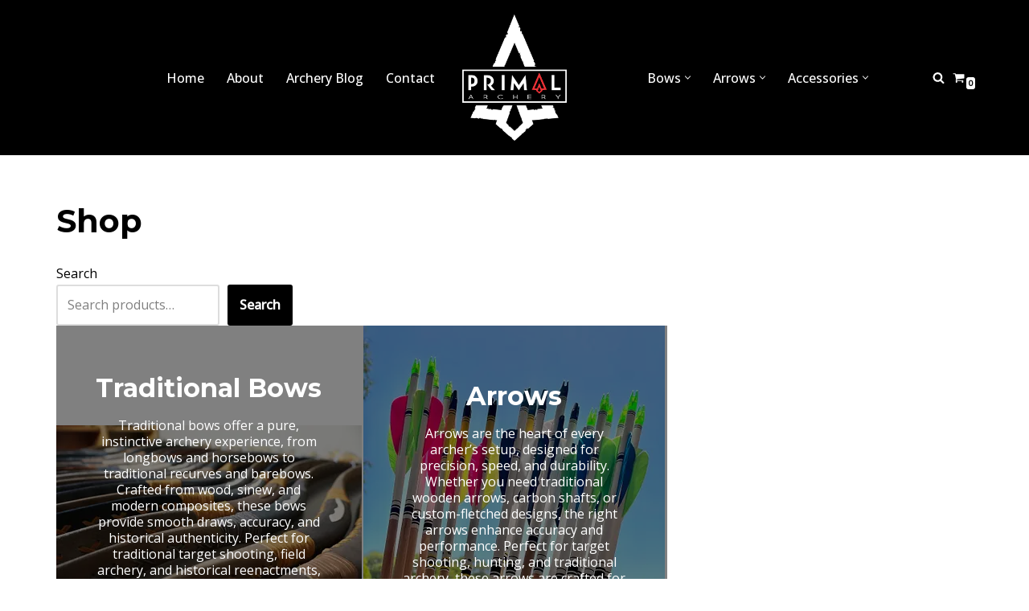

--- FILE ---
content_type: text/html; charset=UTF-8
request_url: https://traditional-archery.com.au/shop-2/
body_size: 40901
content:
<!DOCTYPE html><html lang="en-US"><head><meta charset="UTF-8"><meta name="viewport" content="width=device-width, initial-scale=1, minimum-scale=1"><link rel="profile" href="http://gmpg.org/xfn/11"><meta name='robots' content='index, follow, max-image-preview:large, max-snippet:-1, max-video-preview:-1' /><style>img:is([sizes="auto" i], [sizes^="auto," i]) { contain-intrinsic-size: 3000px 1500px }</style><title>Shop - Traditional Archery Supplies</title><link rel="canonical" href="https://traditional-archery.com.au/shop-2/" /><meta property="og:locale" content="en_US" /><meta property="og:type" content="article" /><meta property="og:title" content="Shop" /><meta property="og:url" content="https://traditional-archery.com.au/shop-2/" /><meta property="og:site_name" content="Traditional Archery Supplies" /><meta property="article:publisher" content="https://www.facebook.com/primalarcherybusselton" /><meta property="article:modified_time" content="2025-02-09T01:41:00+00:00" /><meta property="og:image" content="https://mldickhtcyly.i.optimole.com/w:719/h:1080/q:mauto/f:best/ig:avif/https://traditional-archery.com.au/wp-content/uploads/2024/11/IMG_1189-1-e1731139421128.jpg" /><meta property="og:image:width" content="779" /><meta property="og:image:height" content="1169" /><meta property="og:image:type" content="image/jpeg" /><meta name="twitter:card" content="summary_large_image" /> <script data-jetpack-boost="ignore" type="application/ld+json" class="yoast-schema-graph">{"@context":"https://schema.org","@graph":[{"@type":"WebPage","@id":"https://traditional-archery.com.au/shop-2/","url":"https://traditional-archery.com.au/shop-2/","name":"Shop - Traditional Archery Supplies","isPartOf":{"@id":"https://traditional-archery.com.au/#website"},"datePublished":"2019-03-06T12:59:31+00:00","dateModified":"2025-02-09T01:41:00+00:00","breadcrumb":{"@id":"https://traditional-archery.com.au/shop-2/#breadcrumb"},"inLanguage":"en-US","potentialAction":[{"@type":"ReadAction","target":["https://traditional-archery.com.au/shop-2/"]}]},{"@type":"BreadcrumbList","@id":"https://traditional-archery.com.au/shop-2/#breadcrumb","itemListElement":[{"@type":"ListItem","position":1,"name":"Home","item":"https://traditional-archery.com.au/"},{"@type":"ListItem","position":2,"name":"Shop"}]},{"@type":"WebSite","@id":"https://traditional-archery.com.au/#website","url":"https://traditional-archery.com.au/","name":"Primal Archery Supplies","description":"Bringing Traditional Archery to every Archer in Australia!","publisher":{"@id":"https://traditional-archery.com.au/#organization"},"alternateName":"Primal Archery","potentialAction":[{"@type":"SearchAction","target":{"@type":"EntryPoint","urlTemplate":"https://traditional-archery.com.au/?s={search_term_string}"},"query-input":{"@type":"PropertyValueSpecification","valueRequired":true,"valueName":"search_term_string"}}],"inLanguage":"en-US"},{"@type":"Organization","@id":"https://traditional-archery.com.au/#organization","name":"Primal Archery Supplies","url":"https://traditional-archery.com.au/","logo":{"@type":"ImageObject","inLanguage":"en-US","@id":"https://traditional-archery.com.au/#/schema/logo/image/","url":"https://mldickhtcyly.i.optimole.com/w:auto/h:auto/q:mauto/f:best/ig:avif/https://traditional-archery.com.au/wp-content/uploads/2025/01/Primal-Archery-Logo-WHITE-scaled.jpg","contentUrl":"https://mldickhtcyly.i.optimole.com/w:auto/h:auto/q:mauto/f:best/ig:avif/https://traditional-archery.com.au/wp-content/uploads/2025/01/Primal-Archery-Logo-WHITE-scaled.jpg","width":2560,"height":2560,"caption":"Primal Archery Supplies"},"image":{"@id":"https://traditional-archery.com.au/#/schema/logo/image/"},"sameAs":["https://www.facebook.com/primalarcherybusselton","https://www.instagram.com/primal_archery_busselton"]}]}</script> <link rel='dns-prefetch' href='//stats.wp.com' /><link rel='dns-prefetch' href='//fonts.googleapis.com' /><link rel='dns-prefetch' href='//mldickhtcyly.i.optimole.com' /><link rel='preconnect' href='//c0.wp.com' /><link rel='preconnect' href='https://mldickhtcyly.i.optimole.com' /><link rel="alternate" type="application/rss+xml" title="Traditional Archery Supplies &raquo; Feed" href="https://traditional-archery.com.au/feed/" /><link rel="alternate" type="application/rss+xml" title="Traditional Archery Supplies &raquo; Comments Feed" href="https://traditional-archery.com.au/comments/feed/" /><link rel='stylesheet' id='all-css-05e8773b73f534c548424d59c0f37f65' href='https://mldickhtcyly.i.optimole.com/f:css/q:mauto/m:1/https://traditional-archery.com.au/wp-content/boost-cache/static/eea807799e.min.css' type='text/css' media='all' /><style id='woocommerce-layout-inline-css'>.infinite-scroll .woocommerce-pagination {
		display: none;
	}</style><style id='neve-style-inline-css'>.is-menu-sidebar .header-menu-sidebar { visibility: visible; }.is-menu-sidebar.menu_sidebar_slide_left .header-menu-sidebar { transform: translate3d(0, 0, 0); left: 0; }.is-menu-sidebar.menu_sidebar_slide_right .header-menu-sidebar { transform: translate3d(0, 0, 0); right: 0; }.is-menu-sidebar.menu_sidebar_pull_right .header-menu-sidebar, .is-menu-sidebar.menu_sidebar_pull_left .header-menu-sidebar { transform: translateX(0); }.is-menu-sidebar.menu_sidebar_dropdown .header-menu-sidebar { height: auto; }.is-menu-sidebar.menu_sidebar_dropdown .header-menu-sidebar-inner { max-height: 400px; padding: 20px 0; }.is-menu-sidebar.menu_sidebar_full_canvas .header-menu-sidebar { opacity: 1; }.header-menu-sidebar .menu-item-nav-search:not(.floating) { pointer-events: none; }.header-menu-sidebar .menu-item-nav-search .is-menu-sidebar { pointer-events: unset; }
.nv-meta-list li.meta:not(:last-child):after { content:"/" }.nv-meta-list .no-mobile{
			display:none;
		}.nv-meta-list li.last::after{
			content: ""!important;
		}@media (min-width: 769px) {
			.nv-meta-list .no-mobile {
				display: inline-block;
			}
			.nv-meta-list li.last:not(:last-child)::after {
		 		content: "/" !important;
			}
		}
.nav-ul li .caret svg, .nav-ul li .caret img{width:var(--smiconsize, 0.5em);height:var(--smiconsize, 0.5em);}.nav-ul .sub-menu li {border-style: var(--itembstyle);}
.nav-ul .sub-menu {background: var(--bgcolor )!important;}
 :root{ --container: 748px;--postwidth:100%; --primarybtnbg: var(--nv-primary-accent); --primarybtnhoverbg: var(--nv-primary-accent); --secondarybtnhoverbg: #010101; --primarybtncolor: #ffffff; --secondarybtncolor: #000000; --primarybtnhovercolor: #ee0d0d; --secondarybtnhovercolor: #eb1818;--primarybtnborderradius:3px;--secondarybtnborderradius:3px;--secondarybtnborderwidth:3px;--btnpadding:13px 15px;--primarybtnpadding:13px 15px;--secondarybtnpadding:calc(13px - 3px) calc(15px - 3px); --bodyfontfamily: "Open Sans"; --bodyfontsize: 15px; --bodylineheight: 1.6; --bodyletterspacing: 0px; --bodyfontweight: 400; --headingsfontfamily: Montserrat; --h1fontsize: 36px; --h1fontweight: 700; --h1lineheight: 1.2; --h1letterspacing: 0px; --h1texttransform: none; --h2fontsize: 28px; --h2fontweight: 700; --h2lineheight: 1.3; --h2letterspacing: 0px; --h2texttransform: none; --h3fontsize: 24px; --h3fontweight: 700; --h3lineheight: 1.4; --h3letterspacing: 0px; --h3texttransform: none; --h4fontsize: 20px; --h4fontweight: 700; --h4lineheight: 1.6; --h4letterspacing: 0px; --h4texttransform: none; --h5fontsize: 16px; --h5fontweight: 700; --h5lineheight: 1.6; --h5letterspacing: 0px; --h5texttransform: none; --h6fontsize: 14px; --h6fontweight: 700; --h6lineheight: 1.6; --h6letterspacing: 0px; --h6texttransform: none;--formfieldborderwidth:2px;--formfieldborderradius:3px; --formfieldbgcolor: var(--nv-site-bg); --formfieldbordercolor: #dddddd; --formfieldcolor: var(--nv-text-color);--formfieldpadding:10px 12px; --shopcoltemplate: 2; } .nv-index-posts{ --borderradius:0px; --alignment: center; } .has-neve-button-color-color{ color: var(--nv-primary-accent)!important; } .has-neve-button-color-background-color{ background-color: var(--nv-primary-accent)!important; } .single-post-container .alignfull > [class*="__inner-container"], .single-post-container .alignwide > [class*="__inner-container"]{ max-width:718px } .single-product .alignfull > [class*="__inner-container"], .single-product .alignwide > [class*="__inner-container"]{ max-width:718px } .nv-meta-list{ --avatarsize: 20px; } .single .nv-meta-list{ --avatarsize: 20px; } .nv-post-cover{ --height: 250px;--padding:40px 15px;--justify: flex-start; --textalign: left; --valign: center; } .nv-post-cover .nv-title-meta-wrap, .nv-page-title-wrap, .entry-header{ --textalign: left; } .nv-is-boxed.nv-title-meta-wrap{ --padding:40px 15px; --bgcolor: var(--nv-dark-bg); } .nv-overlay{ --opacity: 50; --blendmode: normal; } .nv-is-boxed.nv-comments-wrap{ --padding:20px; } .nv-is-boxed.comment-respond{ --padding:20px; } .single:not(.single-product), .page{ --c-vspace:0 0 0 0;; } .global-styled{ --bgcolor: var(--nv-site-bg); } .header-top{ --rowbcolor: var(--nv-light-bg); --color: var(--nv-text-color); --bgcolor: var(--nv-site-bg); } .header-main{ --rowbcolor: var(--nv-light-bg); --color: #ffffff; --bgcolor: #000000; } .header-bottom{ --rowbcolor: var(--nv-light-bg); --color: var(--nv-text-color); --bgcolor: var(--nv-site-bg); } .header-menu-sidebar-bg{ --justify: flex-start; --textalign: left;--flexg: 1;--wrapdropdownwidth: auto; --color: var(--nv-text-color); --bgcolor: var(--nv-site-bg); } .header-menu-sidebar{ width: 360px; } .builder-item--logo{ --maxwidth: 120px; --fs: 24px;--padding:10px 0;--margin:0; --textalign: center;--justify: center; } .builder-item--nav-icon,.header-menu-sidebar .close-sidebar-panel .navbar-toggle{ --borderradius:0; } .builder-item--nav-icon{ --label-margin:0 5px 0 0;;--padding:10px 15px;--margin:0; } .builder-item--primary-menu{ --hovercolor: var(--nv-secondary-accent); --hovertextcolor: var(--nv-text-color); --activecolor: var(--nv-primary-accent); --spacing: 20px; --height: 25px; --smiconsize: 7px;--padding:0;--margin:0; --fontsize: 1em; --lineheight: 1.6; --letterspacing: 0px; --fontweight: 500; --texttransform: none; --iconsize: 1em; } .builder-item--primary-menu .sub-menu{ --bstyle: none; --itembstyle: none; } .hfg-is-group.has-primary-menu .inherit-ff{ --inheritedfw: 500; } .builder-item--header_cart_icon{ --iconsize: 15px; --labelsize: 15px;--padding:0 10px;--margin:0; } .builder-item--primary-menu_2{ --hovercolor: var(--nv-secondary-accent); --hovertextcolor: var(--nv-text-color); --activecolor: #d50000; --spacing: 20px; --height: 25px; --smiconsize: 7px;--padding:0;--margin:0; --fontsize: 1em; --lineheight: 1.6; --letterspacing: 0px; --fontweight: 500; --texttransform: none; --iconsize: 1em; } .builder-item--primary-menu_2 .sub-menu{ --bstyle: none; --bgcolor: #ffffff; --itembstyle: none; } .hfg-is-group.has-primary-menu_2 .inherit-ff{ --inheritedfw: 500; } .builder-item--primary-menu_3{ --hovercolor: var(--nv-secondary-accent); --hovertextcolor: var(--nv-text-color); --activecolor: var(--nv-primary-accent); --spacing: 20px; --height: 25px; --smiconsize: 7px;--padding:0;--margin:0; --fontsize: 1em; --lineheight: 1.6; --letterspacing: 0px; --fontweight: 500; --texttransform: none; --iconsize: 1em; } .builder-item--primary-menu_3 .sub-menu{ --bstyle: none; --itembstyle: none; } .hfg-is-group.has-primary-menu_3 .inherit-ff{ --inheritedfw: 500; } .builder-item--advanced_search_icon_1{ --iconsize: 15px; --formfieldfontsize: 14px;--formfieldborderwidth:2px;--formfieldborderradius:2px; --height: 40px;--padding:0;--margin:0; } .footer-top-inner .row{ grid-template-columns:1fr 1fr 1fr; --valign: flex-start; } .footer-top{ --rowbcolor: var(--nv-light-bg); --color: var(--nv-text-color); --bgcolor: var(--nv-site-bg); } .footer-main-inner .row{ grid-template-columns:1fr 1fr 1fr; --valign: flex-start; } .footer-main{ --rowbcolor: var(--nv-light-bg); --color: var(--nv-text-color); --bgcolor: var(--nv-site-bg); } .footer-bottom-inner .row{ grid-template-columns:1fr 3fr 1fr; --valign: flex-start; } .footer-bottom{ --rowbcolor: var(--nv-light-bg); --color: var(--nv-text-dark-bg); --bgcolor: var(--nv-dark-bg); } .page_header-top{ --rowbcolor: var(--nv-light-bg); --color: var(--nv-text-color); --bgcolor: var(--nv-site-bg); } .page_header-bottom{ --rowbcolor: var(--nv-light-bg); --color: var(--nv-text-color); --bgcolor: var(--nv-site-bg); } .woocommerce span.onsale{ background-color: #377b35; } @media(min-width: 576px){ :root{ --container: 992px;--postwidth:50%;--btnpadding:13px 15px;--primarybtnpadding:13px 15px;--secondarybtnpadding:calc(13px - 3px) calc(15px - 3px); --bodyfontsize: 16px; --bodylineheight: 1.6; --bodyletterspacing: 0px; --h1fontsize: 38px; --h1lineheight: 1.2; --h1letterspacing: 0px; --h2fontsize: 30px; --h2lineheight: 1.2; --h2letterspacing: 0px; --h3fontsize: 26px; --h3lineheight: 1.4; --h3letterspacing: 0px; --h4fontsize: 22px; --h4lineheight: 1.5; --h4letterspacing: 0px; --h5fontsize: 18px; --h5lineheight: 1.6; --h5letterspacing: 0px; --h6fontsize: 14px; --h6lineheight: 1.6; --h6letterspacing: 0px; --shopcoltemplate: 2; } .single-post-container .alignfull > [class*="__inner-container"], .single-post-container .alignwide > [class*="__inner-container"]{ max-width:962px } .single-product .alignfull > [class*="__inner-container"], .single-product .alignwide > [class*="__inner-container"]{ max-width:962px } .nv-meta-list{ --avatarsize: 20px; } .single .nv-meta-list{ --avatarsize: 20px; } .nv-post-cover{ --height: 320px;--padding:60px 30px;--justify: flex-start; --textalign: left; --valign: center; } .nv-post-cover .nv-title-meta-wrap, .nv-page-title-wrap, .entry-header{ --textalign: left; } .nv-is-boxed.nv-title-meta-wrap{ --padding:60px 30px; } .nv-is-boxed.nv-comments-wrap{ --padding:30px; } .nv-is-boxed.comment-respond{ --padding:30px; } .single:not(.single-product), .page{ --c-vspace:0 0 0 0;; } .header-menu-sidebar-bg{ --justify: flex-start; --textalign: left;--flexg: 1;--wrapdropdownwidth: auto; } .header-menu-sidebar{ width: 360px; } .builder-item--logo{ --maxwidth: 120px; --fs: 24px;--padding:10px 0;--margin:0; --textalign: center;--justify: center; } .builder-item--nav-icon{ --label-margin:0 5px 0 0;;--padding:10px 15px;--margin:0; } .builder-item--primary-menu{ --spacing: 20px; --height: 25px; --smiconsize: 7px;--padding:0;--margin:0; --fontsize: 1em; --lineheight: 1.6; --letterspacing: 0px; --iconsize: 1em; } .builder-item--header_cart_icon{ --padding:0 10px;--margin:0; } .builder-item--primary-menu_2{ --spacing: 20px; --height: 25px; --smiconsize: 7px;--padding:0;--margin:0; --fontsize: 1em; --lineheight: 1.6; --letterspacing: 0px; --iconsize: 1em; } .builder-item--primary-menu_3{ --spacing: 20px; --height: 25px; --smiconsize: 7px;--padding:0;--margin:0; --fontsize: 1em; --lineheight: 1.6; --letterspacing: 0px; --iconsize: 1em; } .builder-item--advanced_search_icon_1{ --formfieldfontsize: 14px;--formfieldborderwidth:2px;--formfieldborderradius:2px; --height: 40px;--padding:0;--margin:0; } }@media(min-width: 960px){ :root{ --container: 1170px;--postwidth:33.333333333333%;--btnpadding:13px 15px;--primarybtnpadding:13px 15px;--secondarybtnpadding:calc(13px - 3px) calc(15px - 3px); --bodyfontsize: 16px; --bodylineheight: 1.7; --bodyletterspacing: 0px; --h1fontsize: 40px; --h1lineheight: 1.1; --h1letterspacing: 0px; --h2fontsize: 32px; --h2lineheight: 1.2; --h2letterspacing: 0px; --h3fontsize: 28px; --h3lineheight: 1.4; --h3letterspacing: 0px; --h4fontsize: 24px; --h4lineheight: 1.5; --h4letterspacing: 0px; --h5fontsize: 20px; --h5lineheight: 1.6; --h5letterspacing: 0px; --h6fontsize: 16px; --h6lineheight: 1.6; --h6letterspacing: 0px; --shopcoltemplate: 4; } body:not(.single):not(.archive):not(.blog):not(.search):not(.error404) .neve-main > .container .col, body.post-type-archive-course .neve-main > .container .col, body.post-type-archive-llms_membership .neve-main > .container .col{ max-width: 100%; } body:not(.single):not(.archive):not(.blog):not(.search):not(.error404) .nv-sidebar-wrap, body.post-type-archive-course .nv-sidebar-wrap, body.post-type-archive-llms_membership .nv-sidebar-wrap{ max-width: 0%; } .neve-main > .archive-container .nv-index-posts.col{ max-width: 100%; } .neve-main > .archive-container .nv-sidebar-wrap{ max-width: 0%; } .neve-main > .single-post-container .nv-single-post-wrap.col{ max-width: 70%; } .single-post-container .alignfull > [class*="__inner-container"], .single-post-container .alignwide > [class*="__inner-container"]{ max-width:789px } .container-fluid.single-post-container .alignfull > [class*="__inner-container"], .container-fluid.single-post-container .alignwide > [class*="__inner-container"]{ max-width:calc(70% + 15px) } .neve-main > .single-post-container .nv-sidebar-wrap{ max-width: 30%; } .archive.woocommerce .neve-main > .shop-container .nv-shop.col{ max-width: 70%; } .archive.woocommerce .neve-main > .shop-container .nv-sidebar-wrap{ max-width: 30%; } .single-product .neve-main > .shop-container .nv-shop.col{ max-width: 100%; } .single-product .alignfull > [class*="__inner-container"], .single-product .alignwide > [class*="__inner-container"]{ max-width:1140px } .single-product .container-fluid .alignfull > [class*="__inner-container"], .single-product .alignwide > [class*="__inner-container"]{ max-width:calc(100% + 15px) } .single-product .neve-main > .shop-container .nv-sidebar-wrap{ max-width: 0%; } .nv-meta-list{ --avatarsize: 20px; } .single .nv-meta-list{ --avatarsize: 20px; } .nv-post-cover{ --height: 400px;--padding:60px 40px;--justify: flex-start; --textalign: left; --valign: center; } .nv-post-cover .nv-title-meta-wrap, .nv-page-title-wrap, .entry-header{ --textalign: left; } .nv-is-boxed.nv-title-meta-wrap{ --padding:60px 40px; } .nv-is-boxed.nv-comments-wrap{ --padding:40px; } .nv-is-boxed.comment-respond{ --padding:40px; } .single:not(.single-product), .page{ --c-vspace:0 0 0 0;; } .header-main{ --height:75px; } .header-menu-sidebar-bg{ --justify: flex-start; --textalign: left;--flexg: 1;--wrapdropdownwidth: auto; } .header-menu-sidebar{ width: 360px; } .builder-item--logo{ --maxwidth: 130px; --fs: 24px;--padding:10px 0;--margin:0; --textalign: center;--justify: center; } .builder-item--nav-icon{ --label-margin:0 5px 0 0;;--padding:10px 15px;--margin:0; } .builder-item--primary-menu{ --spacing: 20px; --height: 25px; --smiconsize: 7px;--padding:0;--margin:0; --fontsize: 1em; --lineheight: 1.6; --letterspacing: 0px; --iconsize: 1em; } .builder-item--header_cart_icon{ --padding:0 10px;--margin:0; } .builder-item--primary-menu_2{ --spacing: 20px; --height: 25px; --smiconsize: 7px;--padding:0;--margin:0; --fontsize: 1em; --lineheight: 1.6; --letterspacing: 0px; --iconsize: 1em; } .builder-item--primary-menu_3{ --spacing: 20px; --height: 25px; --smiconsize: 7px;--padding:0;--margin:0; --fontsize: 1em; --lineheight: 1.6; --letterspacing: 0px; --iconsize: 1em; } .builder-item--advanced_search_icon_1{ --formfieldfontsize: 14px;--formfieldborderwidth:2px;--formfieldborderradius:2px; --height: 40px;--padding:0;--margin:0; } .products.related .products{ --shopcoltemplate: 4; } .products.upsells .products{ --shopcoltemplate: 4; } }:root{--nv-primary-accent:#000000;--nv-secondary-accent:#cc0000;--nv-site-bg:#ffffff;--nv-light-bg:#ffffff;--nv-dark-bg:#121212;--nv-text-color:#000000;--nv-text-dark-bg:#ffffff;--nv-c-1:#24947a;--nv-c-2:#da1600;--nv-fallback-ff:Arial, Helvetica, sans-serif;}</style><link rel='stylesheet' id='only-screen-and-max-width-768px-css-99d724180618b7a2e474eb8966346321' href='https://mldickhtcyly.i.optimole.com/f:css/q:mauto/m:1/https://traditional-archery.com.au/wp-content/boost-cache/static/3e0ea1f9b7.min.css' type='text/css' media='only screen and (max-width: 768px)' /><style id='classic-theme-styles-inline-css'>.wp-block-button__link{background-color:#32373c;border-radius:9999px;box-shadow:none;color:#fff;font-size:1.125em;padding:calc(.667em + 2px) calc(1.333em + 2px);text-decoration:none}.wp-block-file__button{background:#32373c;color:#fff}.wp-block-accordion-heading{margin:0}.wp-block-accordion-heading__toggle{background-color:inherit!important;color:inherit!important}.wp-block-accordion-heading__toggle:not(:focus-visible){outline:none}.wp-block-accordion-heading__toggle:focus,.wp-block-accordion-heading__toggle:hover{background-color:inherit!important;border:none;box-shadow:none;color:inherit;padding:var(--wp--preset--spacing--20,1em) 0;text-decoration:none}.wp-block-accordion-heading__toggle:focus-visible{outline:auto;outline-offset:0}</style><style id='jetpack-sharing-buttons-style-inline-css'>.jetpack-sharing-buttons__services-list{display:flex;flex-direction:row;flex-wrap:wrap;gap:0;list-style-type:none;margin:5px;padding:0}.jetpack-sharing-buttons__services-list.has-small-icon-size{font-size:12px}.jetpack-sharing-buttons__services-list.has-normal-icon-size{font-size:16px}.jetpack-sharing-buttons__services-list.has-large-icon-size{font-size:24px}.jetpack-sharing-buttons__services-list.has-huge-icon-size{font-size:36px}@media print{.jetpack-sharing-buttons__services-list{display:none!important}}.editor-styles-wrapper .wp-block-jetpack-sharing-buttons{gap:0;padding-inline-start:0}ul.jetpack-sharing-buttons__services-list.has-background{padding:1.25em 2.375em}</style><style id='otter-advanced-columns-style-inline-css'>.wp-block-themeisle-blocks-advanced-columns-separators{position:absolute;left:0;width:100%;overflow-x:clip}.wp-block-themeisle-blocks-advanced-columns-separators.top{top:0}.wp-block-themeisle-blocks-advanced-columns-separators.bottom{bottom:0}.wp-block-themeisle-blocks-advanced-columns-separators.bottom svg{position:absolute;bottom:0}.wp-block-themeisle-blocks-advanced-columns-separators svg{height:100px}.wp-block-themeisle-blocks-advanced-columns-separators .rotate{transform:rotate(180deg)}html[lang=ja] .wp-block-themeisle-blocks-advanced-columns .innerblocks-wrap,html[lang=ko] .wp-block-themeisle-blocks-advanced-columns .innerblocks-wrap,html[lang=zh] .wp-block-themeisle-blocks-advanced-columns .innerblocks-wrap,html[lang=zh-Hans] .wp-block-themeisle-blocks-advanced-columns .innerblocks-wrap,html[lang=zh-Hant] .wp-block-themeisle-blocks-advanced-columns .innerblocks-wrap{word-break:normal}.wp-block-themeisle-blocks-advanced-columns{--background: transparent;--columns-width: 100%;--horizontal-align: unset;background:var(--background);justify-content:var(--horizontal-align);transition:.3s}.wp-block-themeisle-blocks-advanced-columns .wp-themeisle-block-overlay,.wp-block-themeisle-blocks-advanced-columns .wp-block-themeisle-blocks-advanced-columns-overlay{position:absolute;width:100%;height:100%;top:0;left:0}.wp-block-themeisle-blocks-advanced-columns .wp-block-themeisle-blocks-advanced-column:only-child{max-width:var(--columns-width)}.wp-block-themeisle-blocks-advanced-columns .wp-block-themeisle-blocks-advanced-column{--background: transparent;--background-color-hover: var( --background );--link-color: inherit;background:var(--background);transition:.3s}.wp-block-themeisle-blocks-advanced-columns .wp-block-themeisle-blocks-advanced-column:hover{background:var(--background-color-hover)}.wp-block-themeisle-blocks-advanced-columns .wp-block-themeisle-blocks-advanced-column>*{position:relative}.wp-block-themeisle-blocks-advanced-columns .wp-block-themeisle-blocks-advanced-column .wp-block-themeisle-blocks-advanced-column-overlay{position:absolute;width:100%;height:100%;top:0;left:0}.wp-block-themeisle-blocks-advanced-columns .wp-block-themeisle-blocks-advanced-column .wp-block-themeisle-blocks-slider{display:grid}.wp-block-themeisle-blocks-advanced-columns .wp-block-themeisle-blocks-advanced-column .aligncenter{margin-left:auto;margin-right:auto}.wp-block-themeisle-blocks-advanced-columns .wp-block-themeisle-blocks-advanced-column.has-dark-bg{color:var(--text-color, var(--nv-text-dark-bg, #fff))}.wp-block-themeisle-blocks-advanced-columns .wp-block-themeisle-blocks-advanced-column.has-light-bg{color:var(--text-color, var(--nv-text-color, #000))}.wp-block-themeisle-blocks-advanced-columns.has-default-gap .wp-block-themeisle-blocks-advanced-column{margin-left:10px;margin-right:10px}.wp-block-themeisle-blocks-advanced-columns.has-nogap-gap .wp-block-themeisle-blocks-advanced-column{margin-left:0;margin-right:0}.wp-block-themeisle-blocks-advanced-columns.has-narrow-gap .wp-block-themeisle-blocks-advanced-column{margin-left:5px;margin-right:5px}.wp-block-themeisle-blocks-advanced-columns.has-extended-gap .wp-block-themeisle-blocks-advanced-column{margin-left:15px;margin-right:15px}.wp-block-themeisle-blocks-advanced-columns.has-wide-gap .wp-block-themeisle-blocks-advanced-column{margin-left:20px;margin-right:20px}.wp-block-themeisle-blocks-advanced-columns.has-wider-gap .wp-block-themeisle-blocks-advanced-column{margin-left:30px;margin-right:30px}.wp-block-themeisle-blocks-advanced-columns.has-dark-bg{color:var(--text-color, var(--nv-text-dark-bg, #fff))}.wp-block-themeisle-blocks-advanced-columns.has-light-bg{color:var(--text-color, var(--nv-text-color, #000))}.wp-block-themeisle-blocks-advanced-columns>.innerblocks-wrap:not(:first-child,:last-child){z-index:1}@media(min-width: 960px){.wp-block-themeisle-blocks-advanced-columns{display:flex;position:relative}.wp-block-themeisle-blocks-advanced-columns.has-vertical-flex-start>.innerblocks-wrap,.wp-block-themeisle-blocks-advanced-columns.has-vertical-top>.innerblocks-wrap{align-items:flex-start}.wp-block-themeisle-blocks-advanced-columns.has-vertical-center>.innerblocks-wrap{align-items:center}.wp-block-themeisle-blocks-advanced-columns.has-vertical-flex-end>.innerblocks-wrap,.wp-block-themeisle-blocks-advanced-columns.has-vertical-bottom>.innerblocks-wrap{align-items:flex-end}.wp-block-themeisle-blocks-advanced-columns .innerblocks-wrap{display:flex;flex-basis:100%;word-break:keep-all;max-width:var(--columns-width)}.wp-block-themeisle-blocks-advanced-columns .innerblocks-wrap .wp-block-themeisle-blocks-advanced-column{position:relative}.wp-block-themeisle-blocks-advanced-columns .innerblocks-wrap .wp-block-themeisle-blocks-advanced-column:first-child{margin-left:0}.wp-block-themeisle-blocks-advanced-columns .innerblocks-wrap .wp-block-themeisle-blocks-advanced-column:last-child{margin-right:0}.wp-block-themeisle-blocks-advanced-columns.hide-in-desktop{display:none}.wp-block-themeisle-blocks-advanced-columns.has-1-columns.has-desktop-equal-layout>.innerblocks-wrap>.wp-block-themeisle-blocks-advanced-column{flex-basis:100%}.wp-block-themeisle-blocks-advanced-columns.has-2-columns.has-desktop-equal-layout>.innerblocks-wrap>.wp-block-themeisle-blocks-advanced-column{flex-basis:50%}.wp-block-themeisle-blocks-advanced-columns.has-2-columns.has-desktop-oneTwo-layout>.innerblocks-wrap>.wp-block-themeisle-blocks-advanced-column{flex-basis:33.34%}.wp-block-themeisle-blocks-advanced-columns.has-2-columns.has-desktop-oneTwo-layout>.innerblocks-wrap>.wp-block-themeisle-blocks-advanced-column:last-child{flex-basis:66.66%}.wp-block-themeisle-blocks-advanced-columns.has-2-columns.has-desktop-twoOne-layout>.innerblocks-wrap>.wp-block-themeisle-blocks-advanced-column{flex-basis:33.34%}.wp-block-themeisle-blocks-advanced-columns.has-2-columns.has-desktop-twoOne-layout>.innerblocks-wrap>.wp-block-themeisle-blocks-advanced-column:first-child{flex-basis:66.66%}.wp-block-themeisle-blocks-advanced-columns.has-3-columns.has-desktop-equal-layout>.innerblocks-wrap>.wp-block-themeisle-blocks-advanced-column{flex-basis:33.33%}.wp-block-themeisle-blocks-advanced-columns.has-3-columns.has-desktop-oneOneTwo-layout>.innerblocks-wrap>.wp-block-themeisle-blocks-advanced-column{flex-basis:25%}.wp-block-themeisle-blocks-advanced-columns.has-3-columns.has-desktop-oneOneTwo-layout>.innerblocks-wrap>.wp-block-themeisle-blocks-advanced-column:last-child{flex-basis:50%}.wp-block-themeisle-blocks-advanced-columns.has-3-columns.has-desktop-twoOneOne-layout>.innerblocks-wrap>.wp-block-themeisle-blocks-advanced-column{flex-basis:25%}.wp-block-themeisle-blocks-advanced-columns.has-3-columns.has-desktop-twoOneOne-layout>.innerblocks-wrap>.wp-block-themeisle-blocks-advanced-column:first-child{flex-basis:50%}.wp-block-themeisle-blocks-advanced-columns.has-3-columns.has-desktop-oneTwoOne-layout>.innerblocks-wrap>.wp-block-themeisle-blocks-advanced-column{flex-basis:50%}.wp-block-themeisle-blocks-advanced-columns.has-3-columns.has-desktop-oneTwoOne-layout>.innerblocks-wrap>.wp-block-themeisle-blocks-advanced-column:first-child{flex-basis:25%}.wp-block-themeisle-blocks-advanced-columns.has-3-columns.has-desktop-oneTwoOne-layout>.innerblocks-wrap>.wp-block-themeisle-blocks-advanced-column:last-child{flex-basis:25%}.wp-block-themeisle-blocks-advanced-columns.has-3-columns.has-desktop-oneThreeOne-layout>.innerblocks-wrap>.wp-block-themeisle-blocks-advanced-column{flex-basis:60%}.wp-block-themeisle-blocks-advanced-columns.has-3-columns.has-desktop-oneThreeOne-layout>.innerblocks-wrap>.wp-block-themeisle-blocks-advanced-column:first-child{flex-basis:20%}.wp-block-themeisle-blocks-advanced-columns.has-3-columns.has-desktop-oneThreeOne-layout>.innerblocks-wrap>.wp-block-themeisle-blocks-advanced-column:last-child{flex-basis:20%}.wp-block-themeisle-blocks-advanced-columns.has-4-columns.has-desktop-equal-layout>.innerblocks-wrap>.wp-block-themeisle-blocks-advanced-column{flex-basis:25%}.wp-block-themeisle-blocks-advanced-columns.has-5-columns.has-desktop-equal-layout>.innerblocks-wrap>.wp-block-themeisle-blocks-advanced-column{flex-basis:20%}.wp-block-themeisle-blocks-advanced-columns.has-6-columns.has-desktop-equal-layout>.innerblocks-wrap>.wp-block-themeisle-blocks-advanced-column{flex-basis:16.66%}}@media(min-width: 600px)and (max-width: 959px){.wp-block-themeisle-blocks-advanced-columns{display:flex;position:relative}.wp-block-themeisle-blocks-advanced-columns .innerblocks-wrap{display:flex;flex-basis:100%;word-break:keep-all;max-width:var(--columns-width)}.wp-block-themeisle-blocks-advanced-columns .innerblocks-wrap .wp-block-themeisle-blocks-advanced-column{position:relative;flex:1}.wp-block-themeisle-blocks-advanced-columns.hide-in-tablet{display:none}.wp-block-themeisle-blocks-advanced-columns.has-2-columns.has-tablet-oneTwo-layout>.innerblocks-wrap>.wp-block-themeisle-blocks-advanced-column:last-child{flex:2}.wp-block-themeisle-blocks-advanced-columns.has-2-columns.has-tablet-twoOne-layout>.innerblocks-wrap>.wp-block-themeisle-blocks-advanced-column:first-child{flex:2}.wp-block-themeisle-blocks-advanced-columns.has-3-columns.has-tablet-oneOneTwo-layout>.innerblocks-wrap>.wp-block-themeisle-blocks-advanced-column:last-child{flex:2}.wp-block-themeisle-blocks-advanced-columns.has-3-columns.has-tablet-twoOneOne-layout>.innerblocks-wrap>.wp-block-themeisle-blocks-advanced-column:first-child{flex:2}.wp-block-themeisle-blocks-advanced-columns.has-3-columns.has-tablet-oneTwoOne-layout>.innerblocks-wrap>.wp-block-themeisle-blocks-advanced-column{flex:2}.wp-block-themeisle-blocks-advanced-columns.has-3-columns.has-tablet-oneTwoOne-layout>.innerblocks-wrap>.wp-block-themeisle-blocks-advanced-column:first-child{flex:1}.wp-block-themeisle-blocks-advanced-columns.has-3-columns.has-tablet-oneTwoOne-layout>.innerblocks-wrap>.wp-block-themeisle-blocks-advanced-column:last-child{flex:1}.wp-block-themeisle-blocks-advanced-columns.has-3-columns.has-tablet-oneThreeOne-layout>.innerblocks-wrap>.wp-block-themeisle-blocks-advanced-column{flex:3}.wp-block-themeisle-blocks-advanced-columns.has-3-columns.has-tablet-oneThreeOne-layout>.innerblocks-wrap>.wp-block-themeisle-blocks-advanced-column:first-child{flex:1}.wp-block-themeisle-blocks-advanced-columns.has-3-columns.has-tablet-oneThreeOne-layout>.innerblocks-wrap>.wp-block-themeisle-blocks-advanced-column:last-child{flex:1}.wp-block-themeisle-blocks-advanced-columns:not(.has-tablet-collapsedRows-layout).has-vertical-flex-start>.innerblocks-wrap,.wp-block-themeisle-blocks-advanced-columns:not(.has-tablet-collapsedRows-layout).has-vertical-top>.innerblocks-wrap{align-items:flex-start}.wp-block-themeisle-blocks-advanced-columns:not(.has-tablet-collapsedRows-layout).has-vertical-center>.innerblocks-wrap{align-items:center}.wp-block-themeisle-blocks-advanced-columns:not(.has-tablet-collapsedRows-layout).has-vertical-flex-end>.innerblocks-wrap,.wp-block-themeisle-blocks-advanced-columns:not(.has-tablet-collapsedRows-layout).has-vertical-bottom>.innerblocks-wrap{align-items:flex-end}.wp-block-themeisle-blocks-advanced-columns.has-tablet-collapsedRows-layout>.innerblocks-wrap{flex-direction:column}.wp-block-themeisle-blocks-advanced-columns.has-tablet-collapsedRows-layout.has-reverse-columns-tablet>.innerblocks-wrap{flex-direction:column-reverse}.wp-block-themeisle-blocks-advanced-columns.has-tablet-twoColumnGrid-layout>.innerblocks-wrap{display:flex;flex-wrap:wrap}.wp-block-themeisle-blocks-advanced-columns.has-tablet-twoColumnGrid-layout>.innerblocks-wrap>.wp-block-themeisle-blocks-advanced-column{flex:1 1 40%}.wp-block-themeisle-blocks-advanced-columns.has-tablet-threeColumnGrid-layout>.innerblocks-wrap{display:flex;flex-wrap:wrap}.wp-block-themeisle-blocks-advanced-columns.has-tablet-threeColumnGrid-layout>.innerblocks-wrap>.wp-block-themeisle-blocks-advanced-column{flex:1 1 30%}}@media(max-width: 599px){.wp-block-themeisle-blocks-advanced-columns{display:flex;position:relative}.wp-block-themeisle-blocks-advanced-columns .innerblocks-wrap{display:flex;flex-basis:100%;word-break:keep-all;max-width:var(--columns-width)}.wp-block-themeisle-blocks-advanced-columns .innerblocks-wrap .wp-block-themeisle-blocks-advanced-column{position:relative;flex:1}.wp-block-themeisle-blocks-advanced-columns.hide-in-mobile{display:none}.wp-block-themeisle-blocks-advanced-columns.has-2-columns.has-mobile-oneTwo-layout>.innerblocks-wrap>.wp-block-themeisle-blocks-advanced-column:last-child{flex:2}.wp-block-themeisle-blocks-advanced-columns.has-2-columns.has-mobile-twoOne-layout>.innerblocks-wrap>.wp-block-themeisle-blocks-advanced-column:first-child{flex:2}.wp-block-themeisle-blocks-advanced-columns.has-3-columns.has-mobile-oneOneTwo-layout>.innerblocks-wrap>.wp-block-themeisle-blocks-advanced-column:last-child{flex:2}.wp-block-themeisle-blocks-advanced-columns.has-3-columns.has-mobile-twoOneOne-layout>.innerblocks-wrap>.wp-block-themeisle-blocks-advanced-column:first-child{flex:2}.wp-block-themeisle-blocks-advanced-columns.has-3-columns.has-mobile-oneTwoOne-layout>.innerblocks-wrap>.wp-block-themeisle-blocks-advanced-column{flex:2}.wp-block-themeisle-blocks-advanced-columns.has-3-columns.has-mobile-oneTwoOne-layout>.innerblocks-wrap>.wp-block-themeisle-blocks-advanced-column:first-child{flex:1}.wp-block-themeisle-blocks-advanced-columns.has-3-columns.has-mobile-oneTwoOne-layout>.innerblocks-wrap>.wp-block-themeisle-blocks-advanced-column:last-child{flex:1}.wp-block-themeisle-blocks-advanced-columns.has-3-columns.has-mobile-oneThreeOne-layout>.innerblocks-wrap>.wp-block-themeisle-blocks-advanced-column{flex:3}.wp-block-themeisle-blocks-advanced-columns.has-3-columns.has-mobile-oneThreeOne-layout>.innerblocks-wrap>.wp-block-themeisle-blocks-advanced-column:first-child{flex:1}.wp-block-themeisle-blocks-advanced-columns.has-3-columns.has-mobile-oneThreeOne-layout>.innerblocks-wrap>.wp-block-themeisle-blocks-advanced-column:last-child{flex:1}.wp-block-themeisle-blocks-advanced-columns:not(.has-mobile-collapsedRows-layout).has-vertical-flex-start>.innerblocks-wrap,.wp-block-themeisle-blocks-advanced-columns:not(.has-mobile-collapsedRows-layout).has-vertical-top>.innerblocks-wrap{align-items:flex-start}.wp-block-themeisle-blocks-advanced-columns:not(.has-mobile-collapsedRows-layout).has-vertical-center>.innerblocks-wrap{align-items:center}.wp-block-themeisle-blocks-advanced-columns:not(.has-mobile-collapsedRows-layout).has-vertical-flex-end>.innerblocks-wrap,.wp-block-themeisle-blocks-advanced-columns:not(.has-mobile-collapsedRows-layout).has-vertical-bottom>.innerblocks-wrap{align-items:flex-end}.wp-block-themeisle-blocks-advanced-columns.has-mobile-collapsedRows-layout>.innerblocks-wrap{flex-direction:column}.wp-block-themeisle-blocks-advanced-columns.has-mobile-collapsedRows-layout.has-reverse-columns-mobile>.innerblocks-wrap{flex-direction:column-reverse}.wp-block-themeisle-blocks-advanced-columns.has-mobile-twoColumnGrid-layout>.innerblocks-wrap{display:flex;flex-wrap:wrap}.wp-block-themeisle-blocks-advanced-columns.has-mobile-twoColumnGrid-layout>.innerblocks-wrap>.wp-block-themeisle-blocks-advanced-column{flex:1 1 40%}.wp-block-themeisle-blocks-advanced-columns.has-mobile-threeColumnGrid-layout>.innerblocks-wrap{display:flex;flex-wrap:wrap}.wp-block-themeisle-blocks-advanced-columns.has-mobile-threeColumnGrid-layout>.innerblocks-wrap>.wp-block-themeisle-blocks-advanced-column{flex:1 1 30%}}/*# sourceMappingURL=style.css.map */</style><style id='global-styles-inline-css'>:root{--wp--preset--aspect-ratio--square: 1;--wp--preset--aspect-ratio--4-3: 4/3;--wp--preset--aspect-ratio--3-4: 3/4;--wp--preset--aspect-ratio--3-2: 3/2;--wp--preset--aspect-ratio--2-3: 2/3;--wp--preset--aspect-ratio--16-9: 16/9;--wp--preset--aspect-ratio--9-16: 9/16;--wp--preset--color--black: #000000;--wp--preset--color--cyan-bluish-gray: #abb8c3;--wp--preset--color--white: #ffffff;--wp--preset--color--pale-pink: #f78da7;--wp--preset--color--vivid-red: #cf2e2e;--wp--preset--color--luminous-vivid-orange: #ff6900;--wp--preset--color--luminous-vivid-amber: #fcb900;--wp--preset--color--light-green-cyan: #7bdcb5;--wp--preset--color--vivid-green-cyan: #00d084;--wp--preset--color--pale-cyan-blue: #8ed1fc;--wp--preset--color--vivid-cyan-blue: #0693e3;--wp--preset--color--vivid-purple: #9b51e0;--wp--preset--color--neve-link-color: var(--nv-primary-accent);--wp--preset--color--neve-link-hover-color: var(--nv-secondary-accent);--wp--preset--color--nv-site-bg: var(--nv-site-bg);--wp--preset--color--nv-light-bg: var(--nv-light-bg);--wp--preset--color--nv-dark-bg: var(--nv-dark-bg);--wp--preset--color--neve-text-color: var(--nv-text-color);--wp--preset--color--nv-text-dark-bg: var(--nv-text-dark-bg);--wp--preset--color--nv-c-1: var(--nv-c-1);--wp--preset--color--nv-c-2: var(--nv-c-2);--wp--preset--gradient--vivid-cyan-blue-to-vivid-purple: linear-gradient(135deg,rgb(6,147,227) 0%,rgb(155,81,224) 100%);--wp--preset--gradient--light-green-cyan-to-vivid-green-cyan: linear-gradient(135deg,rgb(122,220,180) 0%,rgb(0,208,130) 100%);--wp--preset--gradient--luminous-vivid-amber-to-luminous-vivid-orange: linear-gradient(135deg,rgb(252,185,0) 0%,rgb(255,105,0) 100%);--wp--preset--gradient--luminous-vivid-orange-to-vivid-red: linear-gradient(135deg,rgb(255,105,0) 0%,rgb(207,46,46) 100%);--wp--preset--gradient--very-light-gray-to-cyan-bluish-gray: linear-gradient(135deg,rgb(238,238,238) 0%,rgb(169,184,195) 100%);--wp--preset--gradient--cool-to-warm-spectrum: linear-gradient(135deg,rgb(74,234,220) 0%,rgb(151,120,209) 20%,rgb(207,42,186) 40%,rgb(238,44,130) 60%,rgb(251,105,98) 80%,rgb(254,248,76) 100%);--wp--preset--gradient--blush-light-purple: linear-gradient(135deg,rgb(255,206,236) 0%,rgb(152,150,240) 100%);--wp--preset--gradient--blush-bordeaux: linear-gradient(135deg,rgb(254,205,165) 0%,rgb(254,45,45) 50%,rgb(107,0,62) 100%);--wp--preset--gradient--luminous-dusk: linear-gradient(135deg,rgb(255,203,112) 0%,rgb(199,81,192) 50%,rgb(65,88,208) 100%);--wp--preset--gradient--pale-ocean: linear-gradient(135deg,rgb(255,245,203) 0%,rgb(182,227,212) 50%,rgb(51,167,181) 100%);--wp--preset--gradient--electric-grass: linear-gradient(135deg,rgb(202,248,128) 0%,rgb(113,206,126) 100%);--wp--preset--gradient--midnight: linear-gradient(135deg,rgb(2,3,129) 0%,rgb(40,116,252) 100%);--wp--preset--font-size--small: 13px;--wp--preset--font-size--medium: 20px;--wp--preset--font-size--large: 36px;--wp--preset--font-size--x-large: 42px;--wp--preset--spacing--20: 0.44rem;--wp--preset--spacing--30: 0.67rem;--wp--preset--spacing--40: 1rem;--wp--preset--spacing--50: 1.5rem;--wp--preset--spacing--60: 2.25rem;--wp--preset--spacing--70: 3.38rem;--wp--preset--spacing--80: 5.06rem;--wp--preset--shadow--natural: 6px 6px 9px rgba(0, 0, 0, 0.2);--wp--preset--shadow--deep: 12px 12px 50px rgba(0, 0, 0, 0.4);--wp--preset--shadow--sharp: 6px 6px 0px rgba(0, 0, 0, 0.2);--wp--preset--shadow--outlined: 6px 6px 0px -3px rgb(255, 255, 255), 6px 6px rgb(0, 0, 0);--wp--preset--shadow--crisp: 6px 6px 0px rgb(0, 0, 0);}:where(.is-layout-flex){gap: 0.5em;}:where(.is-layout-grid){gap: 0.5em;}body .is-layout-flex{display: flex;}.is-layout-flex{flex-wrap: wrap;align-items: center;}.is-layout-flex > :is(*, div){margin: 0;}body .is-layout-grid{display: grid;}.is-layout-grid > :is(*, div){margin: 0;}:where(.wp-block-columns.is-layout-flex){gap: 2em;}:where(.wp-block-columns.is-layout-grid){gap: 2em;}:where(.wp-block-post-template.is-layout-flex){gap: 1.25em;}:where(.wp-block-post-template.is-layout-grid){gap: 1.25em;}.has-black-color{color: var(--wp--preset--color--black) !important;}.has-cyan-bluish-gray-color{color: var(--wp--preset--color--cyan-bluish-gray) !important;}.has-white-color{color: var(--wp--preset--color--white) !important;}.has-pale-pink-color{color: var(--wp--preset--color--pale-pink) !important;}.has-vivid-red-color{color: var(--wp--preset--color--vivid-red) !important;}.has-luminous-vivid-orange-color{color: var(--wp--preset--color--luminous-vivid-orange) !important;}.has-luminous-vivid-amber-color{color: var(--wp--preset--color--luminous-vivid-amber) !important;}.has-light-green-cyan-color{color: var(--wp--preset--color--light-green-cyan) !important;}.has-vivid-green-cyan-color{color: var(--wp--preset--color--vivid-green-cyan) !important;}.has-pale-cyan-blue-color{color: var(--wp--preset--color--pale-cyan-blue) !important;}.has-vivid-cyan-blue-color{color: var(--wp--preset--color--vivid-cyan-blue) !important;}.has-vivid-purple-color{color: var(--wp--preset--color--vivid-purple) !important;}.has-neve-link-color-color{color: var(--wp--preset--color--neve-link-color) !important;}.has-neve-link-hover-color-color{color: var(--wp--preset--color--neve-link-hover-color) !important;}.has-nv-site-bg-color{color: var(--wp--preset--color--nv-site-bg) !important;}.has-nv-light-bg-color{color: var(--wp--preset--color--nv-light-bg) !important;}.has-nv-dark-bg-color{color: var(--wp--preset--color--nv-dark-bg) !important;}.has-neve-text-color-color{color: var(--wp--preset--color--neve-text-color) !important;}.has-nv-text-dark-bg-color{color: var(--wp--preset--color--nv-text-dark-bg) !important;}.has-nv-c-1-color{color: var(--wp--preset--color--nv-c-1) !important;}.has-nv-c-2-color{color: var(--wp--preset--color--nv-c-2) !important;}.has-black-background-color{background-color: var(--wp--preset--color--black) !important;}.has-cyan-bluish-gray-background-color{background-color: var(--wp--preset--color--cyan-bluish-gray) !important;}.has-white-background-color{background-color: var(--wp--preset--color--white) !important;}.has-pale-pink-background-color{background-color: var(--wp--preset--color--pale-pink) !important;}.has-vivid-red-background-color{background-color: var(--wp--preset--color--vivid-red) !important;}.has-luminous-vivid-orange-background-color{background-color: var(--wp--preset--color--luminous-vivid-orange) !important;}.has-luminous-vivid-amber-background-color{background-color: var(--wp--preset--color--luminous-vivid-amber) !important;}.has-light-green-cyan-background-color{background-color: var(--wp--preset--color--light-green-cyan) !important;}.has-vivid-green-cyan-background-color{background-color: var(--wp--preset--color--vivid-green-cyan) !important;}.has-pale-cyan-blue-background-color{background-color: var(--wp--preset--color--pale-cyan-blue) !important;}.has-vivid-cyan-blue-background-color{background-color: var(--wp--preset--color--vivid-cyan-blue) !important;}.has-vivid-purple-background-color{background-color: var(--wp--preset--color--vivid-purple) !important;}.has-neve-link-color-background-color{background-color: var(--wp--preset--color--neve-link-color) !important;}.has-neve-link-hover-color-background-color{background-color: var(--wp--preset--color--neve-link-hover-color) !important;}.has-nv-site-bg-background-color{background-color: var(--wp--preset--color--nv-site-bg) !important;}.has-nv-light-bg-background-color{background-color: var(--wp--preset--color--nv-light-bg) !important;}.has-nv-dark-bg-background-color{background-color: var(--wp--preset--color--nv-dark-bg) !important;}.has-neve-text-color-background-color{background-color: var(--wp--preset--color--neve-text-color) !important;}.has-nv-text-dark-bg-background-color{background-color: var(--wp--preset--color--nv-text-dark-bg) !important;}.has-nv-c-1-background-color{background-color: var(--wp--preset--color--nv-c-1) !important;}.has-nv-c-2-background-color{background-color: var(--wp--preset--color--nv-c-2) !important;}.has-black-border-color{border-color: var(--wp--preset--color--black) !important;}.has-cyan-bluish-gray-border-color{border-color: var(--wp--preset--color--cyan-bluish-gray) !important;}.has-white-border-color{border-color: var(--wp--preset--color--white) !important;}.has-pale-pink-border-color{border-color: var(--wp--preset--color--pale-pink) !important;}.has-vivid-red-border-color{border-color: var(--wp--preset--color--vivid-red) !important;}.has-luminous-vivid-orange-border-color{border-color: var(--wp--preset--color--luminous-vivid-orange) !important;}.has-luminous-vivid-amber-border-color{border-color: var(--wp--preset--color--luminous-vivid-amber) !important;}.has-light-green-cyan-border-color{border-color: var(--wp--preset--color--light-green-cyan) !important;}.has-vivid-green-cyan-border-color{border-color: var(--wp--preset--color--vivid-green-cyan) !important;}.has-pale-cyan-blue-border-color{border-color: var(--wp--preset--color--pale-cyan-blue) !important;}.has-vivid-cyan-blue-border-color{border-color: var(--wp--preset--color--vivid-cyan-blue) !important;}.has-vivid-purple-border-color{border-color: var(--wp--preset--color--vivid-purple) !important;}.has-neve-link-color-border-color{border-color: var(--wp--preset--color--neve-link-color) !important;}.has-neve-link-hover-color-border-color{border-color: var(--wp--preset--color--neve-link-hover-color) !important;}.has-nv-site-bg-border-color{border-color: var(--wp--preset--color--nv-site-bg) !important;}.has-nv-light-bg-border-color{border-color: var(--wp--preset--color--nv-light-bg) !important;}.has-nv-dark-bg-border-color{border-color: var(--wp--preset--color--nv-dark-bg) !important;}.has-neve-text-color-border-color{border-color: var(--wp--preset--color--neve-text-color) !important;}.has-nv-text-dark-bg-border-color{border-color: var(--wp--preset--color--nv-text-dark-bg) !important;}.has-nv-c-1-border-color{border-color: var(--wp--preset--color--nv-c-1) !important;}.has-nv-c-2-border-color{border-color: var(--wp--preset--color--nv-c-2) !important;}.has-vivid-cyan-blue-to-vivid-purple-gradient-background{background: var(--wp--preset--gradient--vivid-cyan-blue-to-vivid-purple) !important;}.has-light-green-cyan-to-vivid-green-cyan-gradient-background{background: var(--wp--preset--gradient--light-green-cyan-to-vivid-green-cyan) !important;}.has-luminous-vivid-amber-to-luminous-vivid-orange-gradient-background{background: var(--wp--preset--gradient--luminous-vivid-amber-to-luminous-vivid-orange) !important;}.has-luminous-vivid-orange-to-vivid-red-gradient-background{background: var(--wp--preset--gradient--luminous-vivid-orange-to-vivid-red) !important;}.has-very-light-gray-to-cyan-bluish-gray-gradient-background{background: var(--wp--preset--gradient--very-light-gray-to-cyan-bluish-gray) !important;}.has-cool-to-warm-spectrum-gradient-background{background: var(--wp--preset--gradient--cool-to-warm-spectrum) !important;}.has-blush-light-purple-gradient-background{background: var(--wp--preset--gradient--blush-light-purple) !important;}.has-blush-bordeaux-gradient-background{background: var(--wp--preset--gradient--blush-bordeaux) !important;}.has-luminous-dusk-gradient-background{background: var(--wp--preset--gradient--luminous-dusk) !important;}.has-pale-ocean-gradient-background{background: var(--wp--preset--gradient--pale-ocean) !important;}.has-electric-grass-gradient-background{background: var(--wp--preset--gradient--electric-grass) !important;}.has-midnight-gradient-background{background: var(--wp--preset--gradient--midnight) !important;}.has-small-font-size{font-size: var(--wp--preset--font-size--small) !important;}.has-medium-font-size{font-size: var(--wp--preset--font-size--medium) !important;}.has-large-font-size{font-size: var(--wp--preset--font-size--large) !important;}.has-x-large-font-size{font-size: var(--wp--preset--font-size--x-large) !important;}
:where(.wp-block-columns.is-layout-flex){gap: 2em;}:where(.wp-block-columns.is-layout-grid){gap: 2em;}
:root :where(.wp-block-pullquote){font-size: 1.5em;line-height: 1.6;}
:where(.wp-block-post-template.is-layout-flex){gap: 1.25em;}:where(.wp-block-post-template.is-layout-grid){gap: 1.25em;}
:where(.wp-block-term-template.is-layout-flex){gap: 1.25em;}:where(.wp-block-term-template.is-layout-grid){gap: 1.25em;}</style><style id='woocommerce-inline-inline-css'>.woocommerce form .form-row .required { visibility: visible; }</style><style id='optm_lazyload_noscript_style-inline-css'>html.optml_no_js img[data-opt-src] { display: none !important; } 
 /* OPTML_VIEWPORT_BG_SELECTORS */
html .elementor-section[data-settings*="background_background"]:not(.optml-bg-lazyloaded),
html .elementor-section > .elementor-background-overlay:not(.optml-bg-lazyloaded),
html [class*="wp-block-cover"][style*="background-image"]:not(.optml-bg-lazyloaded),
html [style*="background-image:url("]:not(.optml-bg-lazyloaded),
html [style*="background-image: url("]:not(.optml-bg-lazyloaded),
html [style*="background:url("]:not(.optml-bg-lazyloaded),
html [style*="background: url("]:not(.optml-bg-lazyloaded),
html [class*="wp-block-group"][style*="background-image"]:not(.optml-bg-lazyloaded),
html .o-flip-front:not(.optml-bg-lazyloaded),
html .o-flip-back:not(.optml-bg-lazyloaded),
html .wp-block-themeisle-blocks-advanced-columns:not(.optml-bg-lazyloaded),
html .wp-block-themeisle-blocks-advanced-columns-overlay:not(.optml-bg-lazyloaded),
html .wp-block-themeisle-blocks-advanced-column:not(.optml-bg-lazyloaded),
html .wp-block-themeisle-blocks-advanced-column-overlay:not(.optml-bg-lazyloaded) { background-image: none !important; }
/* OPTML_VIEWPORT_BG_SELECTORS */</style><link rel='stylesheet' id='neve-google-font-open-sans-css' href='//fonts.googleapis.com/css?family=Open+Sans%3A400%2C500&#038;display=swap&#038;ver=4.1.3' media='all' /><link rel='stylesheet' id='neve-google-font-montserrat-css' href='//fonts.googleapis.com/css?family=Montserrat%3A400%2C700&#038;display=swap&#038;ver=4.1.3' media='all' /><link rel="https://api.w.org/" href="https://traditional-archery.com.au/wp-json/" /><link rel="alternate" title="JSON" type="application/json" href="https://traditional-archery.com.au/wp-json/wp/v2/pages/53" /><link rel="EditURI" type="application/rsd+xml" title="RSD" href="https://traditional-archery.com.au/xmlrpc.php?rsd" /><meta name="generator" content="WordPress 6.8.3" /><meta name="generator" content="WooCommerce 10.4.3" /><link rel='shortlink' href='https://traditional-archery.com.au/?p=53' /><link rel="alternate" title="oEmbed (JSON)" type="application/json+oembed" href="https://traditional-archery.com.au/wp-json/oembed/1.0/embed?url=https%3A%2F%2Ftraditional-archery.com.au%2Fshop-2%2F" /><link rel="alternate" title="oEmbed (XML)" type="text/xml+oembed" href="https://traditional-archery.com.au/wp-json/oembed/1.0/embed?url=https%3A%2F%2Ftraditional-archery.com.au%2Fshop-2%2F&#038;format=xml" /><style>img#wpstats{display:none}</style><style>.cmplz-hidden {
					display: none !important;
				}</style><meta name="google-site-verification" content="8OZGEa-jXNkja52ynbb6f1uPiyXnf9Z3VVhCWJuYYQM" /><style>.woocommerce-checkout .glide__arrow {width: auto;}</style><noscript><style>.woocommerce-product-gallery{ opacity: 1 !important; }</style></noscript><meta http-equiv="Accept-CH" content="Viewport-Width, ECT" /><style type="text/css">img[data-opt-src]:not([data-opt-lazy-loaded]) {
				transition: .2s filter linear, .2s opacity linear, .2s border-radius linear;
				-webkit-transition: .2s filter linear, .2s opacity linear, .2s border-radius linear;
				-moz-transition: .2s filter linear, .2s opacity linear, .2s border-radius linear;
				-o-transition: .2s filter linear, .2s opacity linear, .2s border-radius linear;
			}
			img[data-opt-src]:not([data-opt-lazy-loaded]) {
					opacity: .75;
					-webkit-filter: blur(8px);
					-moz-filter: blur(8px);
					-o-filter: blur(8px);
					-ms-filter: blur(8px);
					filter: blur(8px);
					transform: scale(1.04);
					animation: 0.1s ease-in;
					-webkit-transform: translate3d(0, 0, 0);
			}
			/** optmliframelazyloadplaceholder */</style><style>.sp-wl-product-wrap.sp-wl-wrap .add-to-wl{padding:var(--primarybtnpadding, 13px 15px);}.product .sp-wl-product-wrap .add-to-wl{border:3px solid ;}:root{--sp-text-color:var(--nv-text-color);--sp-site-bg:var(--nv-site-bg);--sp-text-dark-bg:var(--nv-text-dark-bg);--sp-c-1:var(--nv-c-1);--sp-primary-accent:var(--nv-primary-accent);--sp-secondary-accent:var(--nv-secondary-accent);}</style><link rel="icon" href="https://mldickhtcyly.i.optimole.com/w:32/h:32/q:mauto/f:best/ig:avif/https://traditional-archery.com.au/wp-content/uploads/2024/10/Primal-Archery-Logo-Website.png" sizes="32x32" /><link rel="icon" href="https://mldickhtcyly.i.optimole.com/w:192/h:192/q:mauto/f:best/ig:avif/https://traditional-archery.com.au/wp-content/uploads/2024/10/Primal-Archery-Logo-Website.png" sizes="192x192" /><link rel="apple-touch-icon" href="https://mldickhtcyly.i.optimole.com/w:180/h:180/q:mauto/f:best/ig:avif/https://traditional-archery.com.au/wp-content/uploads/2024/10/Primal-Archery-Logo-Website.png" /><meta name="msapplication-TileImage" content="https://mldickhtcyly.i.optimole.com/w:270/h:270/q:mauto/f:best/ig:avif/https://traditional-archery.com.au/wp-content/uploads/2024/10/Primal-Archery-Logo-Website.png" /><style id="wp-custom-css">.woocommerce-products-header {
    display: none!important;
}
/* Hide the Stripe Afterpay / Clearpay payment method */
.woocommerce-checkout-payment .wc_payment_method.payment_method_stripe_afterpay_clearpay {
    display: none;
}

/* Hide the payment box for Stripe Afterpay / Clearpay */
.woocommerce-checkout-payment .payment_box.payment_method_stripe_afterpay_clearpay {
    display: none;
}

/* Hide the Stripe payment method */
.woocommerce-checkout-payment .wc_payment_method.payment_method_stripe {
    display: none;
}
.wc_payment_method payment_method_stripe_afterpay_clearpay {
    display: none;
}</style></head><body data-cmplz=1  class="wp-singular page-template-default page page-id-53 wp-custom-logo wp-theme-neve theme-neve woocommerce-demo-store woocommerce-no-js  nv-blog-grid nv-sidebar-left menu_sidebar_slide_left" id="neve_body"  ><p role="complementary" aria-label="Store notice" class="woocommerce-store-notice demo_store" data-notice-id="2fa6e986f22cb3364e2b36d5c2912294" style="display:none;"><a href="https://traditional-archery.com.au/product/red-fang-recurve-bow/">Pre-Orders Now Available: Primal Archery "Red Fang" Takedown Recurve Bow</a> <a role="button" href="#" class="woocommerce-store-notice__dismiss-link">Dismiss</a></p><div class="wrapper"><header class="header"  >
<a class="neve-skip-link show-on-focus" href="#content" >
Skip to content		</a><div id="header-grid"  class="hfg_header site-header"><nav class="header--row header-main hide-on-mobile hide-on-tablet layout-full-contained nv-navbar is_sticky has-center header--row"
data-row-id="main" data-show-on="desktop"><div
class="header--row-inner header-main-inner"><div class="container"><div
class="row row--wrapper"
data-section="hfg_header_layout_main" ><div class="hfg-slot left"><div class="builder-item has-nav hfg-end"><div class="item--inner builder-item--primary-menu_2 has_menu"
data-section="header_menu_primary_2"
data-item-id="primary-menu_2"><div class="nv-nav-wrap"><div role="navigation" class="nav-menu-primary submenu-style-plain"
aria-label="Primary Menu"><ul id="nv-primary-navigation-main" class="primary-menu-ul nav-ul menu-desktop"><li id="menu-item-21576" class="menu-item menu-item-type-post_type menu-item-object-page menu-item-21576"><div class="wrap"><a href="https://traditional-archery.com.au/shop/">Home</a></div></li><li id="menu-item-21573" class="menu-item menu-item-type-post_type menu-item-object-page menu-item-21573"><div class="wrap"><a href="https://traditional-archery.com.au/about-us/">About</a></div></li><li id="menu-item-22115" class="menu-item menu-item-type-post_type menu-item-object-page menu-item-22115"><div class="wrap"><a href="https://traditional-archery.com.au/archery-blog/">Archery Blog</a></div></li><li id="menu-item-21574" class="menu-item menu-item-type-post_type menu-item-object-page menu-item-21574"><div class="wrap"><a href="https://traditional-archery.com.au/contact/">Contact</a></div></li></ul></div></div></div></div></div><div class="hfg-slot center"><div class="builder-item desktop-center"><div class="item--inner builder-item--logo"
data-section="title_tagline"
data-item-id="logo"><div class="site-logo">
<a class="brand" href="https://traditional-archery.com.au/" aria-label="Traditional Archery Supplies Bringing Traditional Archery to every Archer in Australia!" rel="home"><img data-opt-id=1871835822  width="3179" height="3842" src="https://mldickhtcyly.i.optimole.com/w:893/h:1080/q:mauto/f:best/ig:avif/https://traditional-archery.com.au/wp-content/uploads/2024/10/Primal-Archery-Logo-WHITE_RGB.png" class="neve-site-logo skip-lazy" alt="Primal Archery Logo WHITE_RGB" data-variant="logo" decoding="async" fetchpriority="high" srcset="https://mldickhtcyly.i.optimole.com/w:893/h:1080/q:mauto/f:best/ig:avif/https://traditional-archery.com.au/wp-content/uploads/2024/10/Primal-Archery-Logo-WHITE_RGB.png 3179w, https://mldickhtcyly.i.optimole.com/w:248/h:300/q:mauto/f:best/ig:avif/https://traditional-archery.com.au/wp-content/uploads/2024/10/Primal-Archery-Logo-WHITE_RGB.png 248w, https://mldickhtcyly.i.optimole.com/w:847/h:1024/q:mauto/f:best/ig:avif/https://traditional-archery.com.au/wp-content/uploads/2024/10/Primal-Archery-Logo-WHITE_RGB.png 847w, https://mldickhtcyly.i.optimole.com/w:768/h:928/q:mauto/f:best/ig:avif/https://traditional-archery.com.au/wp-content/uploads/2024/10/Primal-Archery-Logo-WHITE_RGB.png 768w, https://mldickhtcyly.i.optimole.com/w:893/h:1080/q:mauto/f:best/ig:avif/https://traditional-archery.com.au/wp-content/uploads/2024/10/Primal-Archery-Logo-WHITE_RGB.png 1271w, https://mldickhtcyly.i.optimole.com/w:893/h:1080/q:mauto/f:best/ig:avif/https://traditional-archery.com.au/wp-content/uploads/2024/10/Primal-Archery-Logo-WHITE_RGB.png 1695w, https://mldickhtcyly.i.optimole.com/w:893/h:1080/q:mauto/f:best/ig:avif/https://traditional-archery.com.au/wp-content/uploads/2024/10/Primal-Archery-Logo-WHITE_RGB.png 1320w, https://mldickhtcyly.i.optimole.com/w:300/h:363/q:mauto/f:best/ig:avif/https://traditional-archery.com.au/wp-content/uploads/2024/10/Primal-Archery-Logo-WHITE_RGB.png 300w" sizes="(max-width: 3179px) 100vw, 3179px" /></a></div></div></div></div><div class="hfg-slot right"><div class="builder-item has-nav hfg-start"><div class="item--inner builder-item--primary-menu_3 has_menu"
data-section="header_menu_primary_3"
data-item-id="primary-menu_3"><div class="nv-nav-wrap"><div role="navigation" class="nav-menu-primary submenu-style-plain"
aria-label="Primary Menu"><ul id="nv-primary-navigation-main" class="primary-menu-ul nav-ul menu-desktop"><li id="menu-item-22117" class="menu-item menu-item-type-post_type menu-item-object-page current-menu-item page_item page-item-53 current_page_item menu-item-22117 nv-active"><div class="wrap"><a href="https://traditional-archery.com.au/shop-2/" aria-current="page">Shop</a></div></li><li id="menu-item-21578" class="menu-item menu-item-type-custom menu-item-object-custom menu-item-has-children menu-item-21578"><div class="wrap"><a href="https://traditional-archery.com.au/product-category/retail/trad-bows/"><span class="menu-item-title-wrap dd-title">Bows</span></a><div role="button" aria-pressed="false" aria-label="Open Submenu" tabindex="0" class="caret-wrap caret 2" style="margin-left:5px;"><span class="caret"><svg class="sub-menu-icon" aria-hidden="true" role="img" xmlns="http://www.w3.org/2000/svg" width="15" height="15" viewBox="0 0 15 15" style="transform:rotate(180deg)"><rect width="15" height="15" fill="none"/><path fill="currentColor" d="M14,12a1,1,0,0,1-.73-.32L7.5,5.47,1.76,11.65a1,1,0,0,1-1.4,0A1,1,0,0,1,.3,10.3l6.47-7a1,1,0,0,1,1.46,0l6.47,7a1,1,0,0,1-.06,1.4A1,1,0,0,1,14,12Z"/></svg></span></div></div><ul class="sub-menu"><li id="menu-item-21580" class="menu-item menu-item-type-custom menu-item-object-custom menu-item-21580"><div class="wrap"><a href="https://traditional-archery.com.au/product-category/retail/trad-bows/asiatic/">Asiatic Bows</a></div></li><li id="menu-item-21581" class="menu-item menu-item-type-custom menu-item-object-custom menu-item-21581"><div class="wrap"><a href="https://traditional-archery.com.au/product-category/bows/longbows">Longbows</a></div></li><li id="menu-item-21579" class="menu-item menu-item-type-custom menu-item-object-custom menu-item-21579"><div class="wrap"><a href="https://traditional-archery.com.au/product-category/retail/trad-bows/recurve/">Recurve Bows</a></div></li><li id="menu-item-22121" class="menu-item menu-item-type-taxonomy menu-item-object-product_cat menu-item-22121"><div class="wrap"><a href="https://traditional-archery.com.au/product-category/trad-bows/bundles/">Bundles</a></div></li></ul></li><li id="menu-item-21577" class="menu-item menu-item-type-custom menu-item-object-custom menu-item-has-children menu-item-21577"><div class="wrap"><a href="https://traditional-archery.com.au/product-category/retail/arrows/"><span class="menu-item-title-wrap dd-title">Arrows</span></a><div role="button" aria-pressed="false" aria-label="Open Submenu" tabindex="0" class="caret-wrap caret 7" style="margin-left:5px;"><span class="caret"><svg class="sub-menu-icon" aria-hidden="true" role="img" xmlns="http://www.w3.org/2000/svg" width="15" height="15" viewBox="0 0 15 15" style="transform:rotate(180deg)"><rect width="15" height="15" fill="none"/><path fill="currentColor" d="M14,12a1,1,0,0,1-.73-.32L7.5,5.47,1.76,11.65a1,1,0,0,1-1.4,0A1,1,0,0,1,.3,10.3l6.47-7a1,1,0,0,1,1.46,0l6.47,7a1,1,0,0,1-.06,1.4A1,1,0,0,1,14,12Z"/></svg></span></div></div><ul class="sub-menu"><li id="menu-item-21584" class="menu-item menu-item-type-custom menu-item-object-custom menu-item-21584"><div class="wrap"><a href="https://traditional-archery.com.au/product-category/retail/arrows/components/">Components</a></div></li><li id="menu-item-21585" class="menu-item menu-item-type-custom menu-item-object-custom menu-item-21585"><div class="wrap"><a href="https://traditional-archery.com.au/product-category/arrows/shafts/">Shafts</a></div></li><li id="menu-item-21583" class="menu-item menu-item-type-custom menu-item-object-custom menu-item-21583"><div class="wrap"><a href="https://traditional-archery.com.au/product-category/retail/arrows/completearrows/">Finished Arrows</a></div></li><li id="menu-item-22118" class="menu-item menu-item-type-taxonomy menu-item-object-product_cat menu-item-22118"><div class="wrap"><a href="https://traditional-archery.com.au/product-category/arrows/completearrows/carbon-arrows/">Carbon Arrows</a></div></li><li id="menu-item-22120" class="menu-item menu-item-type-taxonomy menu-item-object-product_cat menu-item-22120"><div class="wrap"><a href="https://traditional-archery.com.au/product-category/arrows/completearrows/wooden-1132/">Wooden Arrows &#8211; 11/32 Diameter</a></div></li><li id="menu-item-22119" class="menu-item menu-item-type-taxonomy menu-item-object-product_cat menu-item-22119"><div class="wrap"><a href="https://traditional-archery.com.au/product-category/arrows/completearrows/wooden-516/">Wooden Arrows &#8211; 5/16 Diameter</a></div></li></ul></li><li id="menu-item-21582" class="menu-item menu-item-type-custom menu-item-object-custom menu-item-has-children menu-item-21582"><div class="wrap"><a href="https://traditional-archery.com.au/product-category/retail/accessories/"><span class="menu-item-title-wrap dd-title">Accessories</span></a><div role="button" aria-pressed="false" aria-label="Open Submenu" tabindex="0" class="caret-wrap caret 14" style="margin-left:5px;"><span class="caret"><svg class="sub-menu-icon" aria-hidden="true" role="img" xmlns="http://www.w3.org/2000/svg" width="15" height="15" viewBox="0 0 15 15" style="transform:rotate(180deg)"><rect width="15" height="15" fill="none"/><path fill="currentColor" d="M14,12a1,1,0,0,1-.73-.32L7.5,5.47,1.76,11.65a1,1,0,0,1-1.4,0A1,1,0,0,1,.3,10.3l6.47-7a1,1,0,0,1,1.46,0l6.47,7a1,1,0,0,1-.06,1.4A1,1,0,0,1,14,12Z"/></svg></span></div></div><ul class="sub-menu"><li id="menu-item-22272" class="menu-item menu-item-type-taxonomy menu-item-object-product_cat menu-item-22272"><div class="wrap"><a href="https://traditional-archery.com.au/product-category/accessories/target-faces/">Target Faces</a></div></li><li id="menu-item-21588" class="menu-item menu-item-type-custom menu-item-object-custom menu-item-21588"><div class="wrap"><a href="https://traditional-archery.com.au/product-category/retail/accessories/armguards/">Armguards</a></div></li><li id="menu-item-21586" class="menu-item menu-item-type-custom menu-item-object-custom menu-item-21586"><div class="wrap"><a href="https://traditional-archery.com.au/product-category/retail/accessories/gloves-tabs-rings/">Gloves, Tabs &#038; Rings</a></div></li><li id="menu-item-21587" class="menu-item menu-item-type-custom menu-item-object-custom menu-item-21587"><div class="wrap"><a href="https://traditional-archery.com.au/product-category/retail/accessories/quivers/">Quivers &#038; Bags</a></div></li><li id="menu-item-21589" class="menu-item menu-item-type-custom menu-item-object-custom menu-item-21589"><div class="wrap"><a href="https://traditional-archery.com.au/product-category/retail/accessories/tools-wax-glue/">Tools, Wax &#038; Glue</a></div></li><li id="menu-item-21590" class="menu-item menu-item-type-custom menu-item-object-custom menu-item-21590"><div class="wrap"><a href="https://traditional-archery.com.au/product-category/merch/">Tees &#038; Merch</a></div></li><li id="menu-item-21591" class="menu-item menu-item-type-custom menu-item-object-custom menu-item-21591"><div class="wrap"><a href="https://traditional-archery.com.au/product-category/retail/accessories/whips/">Whips</a></div></li></ul></li></ul></div></div></div></div><div class="builder-item desktop-left hfg-is-group"><div class="item--inner builder-item--advanced_search_icon_1"
data-section="advanced_search_icon_1"
data-item-id="advanced_search_icon_1"><div class="nv-search-icon-component" ><div  class="menu-item-nav-search minimal">
<a aria-label="Search" href="#" class="nv-icon nv-search" >
<svg width="15" height="15" viewBox="0 0 1792 1792" xmlns="http://www.w3.org/2000/svg"><path d="M1216 832q0-185-131.5-316.5t-316.5-131.5-316.5 131.5-131.5 316.5 131.5 316.5 316.5 131.5 316.5-131.5 131.5-316.5zm512 832q0 52-38 90t-90 38q-54 0-90-38l-343-342q-179 124-399 124-143 0-273.5-55.5t-225-150-150-225-55.5-273.5 55.5-273.5 150-225 225-150 273.5-55.5 273.5 55.5 225 150 150 225 55.5 273.5q0 220-124 399l343 343q37 37 37 90z" /></svg>
</a><div class="nv-nav-search" aria-label="search"><div class="form-wrap "><form role="search"
method="get"
class="search-form"
action="https://traditional-archery.com.au/">
<label>
<span class="screen-reader-text">Search for...</span>
</label><input type="hidden" name="form-instance" value="advanced_search_icon_1">
<input type="search"
class="search-field"
aria-label="Search"
placeholder="Search for..."
value=""
name="s"/>
<button type="submit"
class="search-submit nv-submit nv-submit"
aria-label="Search">
<span class="nv-search-icon-wrap">
<span class="nv-icon nv-search" >
<svg width="15" height="15" viewBox="0 0 1792 1792" xmlns="http://www.w3.org/2000/svg"><path d="M1216 832q0-185-131.5-316.5t-316.5-131.5-316.5 131.5-131.5 316.5 131.5 316.5 316.5 131.5 316.5-131.5 131.5-316.5zm512 832q0 52-38 90t-90 38q-54 0-90-38l-343-342q-179 124-399 124-143 0-273.5-55.5t-225-150-150-225-55.5-273.5 55.5-273.5 150-225 225-150 273.5-55.5 273.5 55.5 225 150 150 225 55.5 273.5q0 220-124 399l343 343q37 37 37 90z" /></svg>
</span>			</span>
</button></form></div></div></div></div></div><div class="item--inner builder-item--header_cart_icon"
data-section="header_cart_icon"
data-item-id="header_cart_icon"><div class="component-wrap"><div class="responsive-nav-cart menu-item-nav-cart
dropdown cart-is-empty	">
<a href="https://traditional-archery.com.au/cart/" class="cart-icon-wrapper">
<span class="nv-icon nv-cart"><svg width="18" height="18" viewBox="0 0 1792 1792" xmlns="http://www.w3.org/2000/svg"><path d="M704 1536q0 52-38 90t-90 38-90-38-38-90 38-90 90-38 90 38 38 90zm896 0q0 52-38 90t-90 38-90-38-38-90 38-90 90-38 90 38 38 90zm128-1088v512q0 24-16.5 42.5t-40.5 21.5l-1044 122q13 60 13 70 0 16-24 64h920q26 0 45 19t19 45-19 45-45 19h-1024q-26 0-45-19t-19-45q0-11 8-31.5t16-36 21.5-40 15.5-29.5l-177-823h-204q-26 0-45-19t-19-45 19-45 45-19h256q16 0 28.5 6.5t19.5 15.5 13 24.5 8 26 5.5 29.5 4.5 26h1201q26 0 45 19t19 45z"/></svg></span>			<span class="screen-reader-text">
Cart			</span>
<span class="cart-count">
0			</span>
</a><div class="nv-nav-cart widget"><div class="widget woocommerce widget_shopping_cart"><div class="hide_cart_widget_if_empty"><div class="widget_shopping_cart_content"></div></div></div></div></div></div></div></div></div></div></div></div></nav><nav class="header--row header-main hide-on-desktop layout-full-contained nv-navbar has-center header--row"
data-row-id="main" data-show-on="mobile"><div
class="header--row-inner header-main-inner"><div class="container"><div
class="row row--wrapper"
data-section="hfg_header_layout_main" ><div class="hfg-slot left"></div><div class="hfg-slot center"><div class="builder-item mobile-center tablet-center"><div class="item--inner builder-item--logo"
data-section="title_tagline"
data-item-id="logo"><div class="site-logo">
<a class="brand" href="https://traditional-archery.com.au/" aria-label="Traditional Archery Supplies Bringing Traditional Archery to every Archer in Australia!" rel="home"><img data-opt-id=1871835822  fetchpriority="high" width="3179" height="3842" src="https://mldickhtcyly.i.optimole.com/w:893/h:1080/q:mauto/f:best/ig:avif/https://traditional-archery.com.au/wp-content/uploads/2024/10/Primal-Archery-Logo-WHITE_RGB.png" class="neve-site-logo skip-lazy" alt="Primal Archery Logo WHITE_RGB" data-variant="logo" decoding="async" srcset="https://mldickhtcyly.i.optimole.com/w:893/h:1080/q:mauto/f:best/ig:avif/https://traditional-archery.com.au/wp-content/uploads/2024/10/Primal-Archery-Logo-WHITE_RGB.png 3179w, https://mldickhtcyly.i.optimole.com/w:248/h:300/q:mauto/f:best/ig:avif/https://traditional-archery.com.au/wp-content/uploads/2024/10/Primal-Archery-Logo-WHITE_RGB.png 248w, https://mldickhtcyly.i.optimole.com/w:847/h:1024/q:mauto/f:best/ig:avif/https://traditional-archery.com.au/wp-content/uploads/2024/10/Primal-Archery-Logo-WHITE_RGB.png 847w, https://mldickhtcyly.i.optimole.com/w:768/h:928/q:mauto/f:best/ig:avif/https://traditional-archery.com.au/wp-content/uploads/2024/10/Primal-Archery-Logo-WHITE_RGB.png 768w, https://mldickhtcyly.i.optimole.com/w:893/h:1080/q:mauto/f:best/ig:avif/https://traditional-archery.com.au/wp-content/uploads/2024/10/Primal-Archery-Logo-WHITE_RGB.png 1271w, https://mldickhtcyly.i.optimole.com/w:893/h:1080/q:mauto/f:best/ig:avif/https://traditional-archery.com.au/wp-content/uploads/2024/10/Primal-Archery-Logo-WHITE_RGB.png 1695w, https://mldickhtcyly.i.optimole.com/w:893/h:1080/q:mauto/f:best/ig:avif/https://traditional-archery.com.au/wp-content/uploads/2024/10/Primal-Archery-Logo-WHITE_RGB.png 1320w, https://mldickhtcyly.i.optimole.com/w:300/h:363/q:mauto/f:best/ig:avif/https://traditional-archery.com.au/wp-content/uploads/2024/10/Primal-Archery-Logo-WHITE_RGB.png 300w" sizes="(max-width: 3179px) 100vw, 3179px" /></a></div></div></div></div><div class="hfg-slot right"></div></div></div></div></nav><div class="header--row header-bottom hide-on-desktop layout-full-contained has-center header--row"
data-row-id="bottom" data-show-on="mobile"><div
class="header--row-inner header-bottom-inner"><div class="container"><div
class="row row--wrapper"
data-section="hfg_header_layout_bottom" ><div class="hfg-slot left"></div><div class="hfg-slot center"><div class="builder-item tablet-left mobile-left"><div class="item--inner builder-item--nav-icon"
data-section="header_menu_icon"
data-item-id="nav-icon"><div class="menu-mobile-toggle item-button navbar-toggle-wrapper">
<button type="button" class=" navbar-toggle"
value="Navigation Menu"
aria-label="Navigation Menu "
aria-expanded="false" onclick="if('undefined' !== typeof toggleAriaClick ) { toggleAriaClick() }">
<span class="bars">
<span class="icon-bar"></span>
<span class="icon-bar"></span>
<span class="icon-bar"></span>
</span>
<span class="screen-reader-text">Navigation Menu</span>
</button></div></div></div></div><div class="hfg-slot right"></div></div></div></div></div><div
id="header-menu-sidebar" class="header-menu-sidebar tcb menu-sidebar-panel slide_left hfg-pe"
data-row-id="sidebar"><div id="header-menu-sidebar-bg" class="header-menu-sidebar-bg"><div class="close-sidebar-panel navbar-toggle-wrapper">
<button type="button" class="hamburger is-active  navbar-toggle active" 					value="Navigation Menu"
aria-label="Navigation Menu "
aria-expanded="false" onclick="if('undefined' !== typeof toggleAriaClick ) { toggleAriaClick() }">
<span class="bars">
<span class="icon-bar"></span>
<span class="icon-bar"></span>
<span class="icon-bar"></span>
</span>
<span class="screen-reader-text">
Navigation Menu					</span>
</button></div><div id="header-menu-sidebar-inner" class="header-menu-sidebar-inner tcb "><div class="builder-item has-nav"><div class="item--inner builder-item--primary-menu has_menu"
data-section="header_menu_primary"
data-item-id="primary-menu"><div class="nv-nav-wrap"><div role="navigation" class="nav-menu-primary submenu-style-plain"
aria-label="Primary Menu"><ul id="nv-primary-navigation-sidebar" class="primary-menu-ul nav-ul menu-mobile"><li id="menu-item-16029" class="menu-item menu-item-type-custom menu-item-object-custom menu-item-home menu-item-16029"><div class="wrap"><a href="https://traditional-archery.com.au">Home</a></div></li><li id="menu-item-16735" class="menu-item menu-item-type-post_type menu-item-object-page menu-item-16735"><div class="wrap"><a href="https://traditional-archery.com.au/shop/">Shop</a></div></li><li id="menu-item-20772" class="menu-item menu-item-type-taxonomy menu-item-object-product_cat menu-item-has-children menu-item-20772"><div class="wrap"><a href="https://traditional-archery.com.au/product-category/arrows/"><span class="menu-item-title-wrap dd-title">Arrows</span></a><button tabindex="0" type="button" class="caret-wrap navbar-toggle 3 " style="margin-left:5px;"  aria-label="Toggle Arrows"><span class="caret"><svg class="sub-menu-icon" aria-hidden="true" role="img" xmlns="http://www.w3.org/2000/svg" width="15" height="15" viewBox="0 0 15 15" style="transform:rotate(180deg)"><rect width="15" height="15" fill="none"/><path fill="currentColor" d="M14,12a1,1,0,0,1-.73-.32L7.5,5.47,1.76,11.65a1,1,0,0,1-1.4,0A1,1,0,0,1,.3,10.3l6.47-7a1,1,0,0,1,1.46,0l6.47,7a1,1,0,0,1-.06,1.4A1,1,0,0,1,14,12Z"/></svg></span></button></div><ul class="sub-menu"><li id="menu-item-10102" class="menu-item menu-item-type-taxonomy menu-item-object-product_cat menu-item-10102"><div class="wrap"><a href="https://traditional-archery.com.au/product-category/arrows/completearrows/">Complete Arrows</a></div></li><li id="menu-item-10101" class="menu-item menu-item-type-taxonomy menu-item-object-product_cat menu-item-10101"><div class="wrap"><a href="https://traditional-archery.com.au/product-category/arrows/components/">Arrow Components</a></div></li><li id="menu-item-19954" class="menu-item menu-item-type-custom menu-item-object-custom menu-item-19954"><div class="wrap"><a href="https://traditional-archery.com.au/product-category/arrows/shafts/">Shafts</a></div></li></ul></li><li id="menu-item-20770" class="menu-item menu-item-type-taxonomy menu-item-object-product_cat menu-item-has-children menu-item-20770"><div class="wrap"><a href="https://traditional-archery.com.au/product-category/accessories/"><span class="menu-item-title-wrap dd-title">Accessories</span></a><button tabindex="0" type="button" class="caret-wrap navbar-toggle 7 " style="margin-left:5px;"  aria-label="Toggle Accessories"><span class="caret"><svg class="sub-menu-icon" aria-hidden="true" role="img" xmlns="http://www.w3.org/2000/svg" width="15" height="15" viewBox="0 0 15 15" style="transform:rotate(180deg)"><rect width="15" height="15" fill="none"/><path fill="currentColor" d="M14,12a1,1,0,0,1-.73-.32L7.5,5.47,1.76,11.65a1,1,0,0,1-1.4,0A1,1,0,0,1,.3,10.3l6.47-7a1,1,0,0,1,1.46,0l6.47,7a1,1,0,0,1-.06,1.4A1,1,0,0,1,14,12Z"/></svg></span></button></div><ul class="sub-menu"><li id="menu-item-22270" class="menu-item menu-item-type-taxonomy menu-item-object-product_cat menu-item-22270"><div class="wrap"><a href="https://traditional-archery.com.au/product-category/accessories/target-faces/">Target Faces</a></div></li><li id="menu-item-6284" class="menu-item menu-item-type-taxonomy menu-item-object-product_cat menu-item-6284"><div class="wrap"><a href="https://traditional-archery.com.au/product-category/accessories/gloves-tabs-rings/">Gloves | Tabs | Rings</a></div></li><li id="menu-item-10009" class="menu-item menu-item-type-taxonomy menu-item-object-product_cat menu-item-10009"><div class="wrap"><a href="https://traditional-archery.com.au/product-category/accessories/armguards/">Armguards</a></div></li><li id="menu-item-6283" class="menu-item menu-item-type-taxonomy menu-item-object-product_cat menu-item-6283"><div class="wrap"><a href="https://traditional-archery.com.au/product-category/accessories/quivers/">Quivers | Bags</a></div></li><li id="menu-item-6687" class="menu-item menu-item-type-taxonomy menu-item-object-product_cat menu-item-6687"><div class="wrap"><a href="https://traditional-archery.com.au/product-category/accessories/tools-wax-glue/">Tools | Wax | Glue</a></div></li><li id="menu-item-13164" class="menu-item menu-item-type-custom menu-item-object-custom menu-item-13164"><div class="wrap"><a href="https://traditional-archery.com.au/product-category/merch/">Merch</a></div></li><li id="menu-item-20753" class="menu-item menu-item-type-taxonomy menu-item-object-product_cat menu-item-20753"><div class="wrap"><a href="https://traditional-archery.com.au/product-category/accessories/whips/">Whips</a></div></li></ul></li><li id="menu-item-4669" class="menu-item menu-item-type-post_type menu-item-object-page menu-item-has-children menu-item-4669"><div class="wrap"><a href="https://traditional-archery.com.au/about-us/"><span class="menu-item-title-wrap dd-title">About</span></a><button tabindex="0" type="button" class="caret-wrap navbar-toggle 15 " style="margin-left:5px;"  aria-label="Toggle About"><span class="caret"><svg class="sub-menu-icon" aria-hidden="true" role="img" xmlns="http://www.w3.org/2000/svg" width="15" height="15" viewBox="0 0 15 15" style="transform:rotate(180deg)"><rect width="15" height="15" fill="none"/><path fill="currentColor" d="M14,12a1,1,0,0,1-.73-.32L7.5,5.47,1.76,11.65a1,1,0,0,1-1.4,0A1,1,0,0,1,.3,10.3l6.47-7a1,1,0,0,1,1.46,0l6.47,7a1,1,0,0,1-.06,1.4A1,1,0,0,1,14,12Z"/></svg></span></button></div><ul class="sub-menu"><li id="menu-item-13014" class="menu-item menu-item-type-custom menu-item-object-custom menu-item-13014"><div class="wrap"><a href="https://primalarchery.com.au">Primal Archery</a></div></li><li id="menu-item-3517" class="menu-item menu-item-type-custom menu-item-object-custom menu-item-3517"><div class="wrap"><a href="https://www.youtube.com/user/SoulArchery">YouTube</a></div></li><li id="menu-item-3514" class="menu-item menu-item-type-custom menu-item-object-custom menu-item-3514"><div class="wrap"><a target="_blank" href="https://www.facebook.com/soularchery">Facebook</a></div></li><li id="menu-item-3516" class="menu-item menu-item-type-custom menu-item-object-custom menu-item-3516"><div class="wrap"><a href="https://www.instagram.com/soularchery/">Instagram</a></div></li></ul></li><li id="menu-item-21946" class="menu-item menu-item-type-post_type menu-item-object-page menu-item-21946"><div class="wrap"><a href="https://traditional-archery.com.au/archery-blog/">Archery Blog</a></div></li><li id="menu-item-4650" class="menu-item menu-item-type-post_type menu-item-object-page menu-item-4650"><div class="wrap"><a href="https://traditional-archery.com.au/contact/">Contact</a></div></li><li id="menu-item-3255" class="menu-item menu-item-type-post_type menu-item-object-page menu-item-has-children menu-item-3255"><div class="wrap"><a href="https://traditional-archery.com.au/my-account/"><span class="menu-item-title-wrap dd-title">My Account</span></a><button tabindex="0" type="button" class="caret-wrap navbar-toggle 23 " style="margin-left:5px;"  aria-label="Toggle My Account"><span class="caret"><svg class="sub-menu-icon" aria-hidden="true" role="img" xmlns="http://www.w3.org/2000/svg" width="15" height="15" viewBox="0 0 15 15" style="transform:rotate(180deg)"><rect width="15" height="15" fill="none"/><path fill="currentColor" d="M14,12a1,1,0,0,1-.73-.32L7.5,5.47,1.76,11.65a1,1,0,0,1-1.4,0A1,1,0,0,1,.3,10.3l6.47-7a1,1,0,0,1,1.46,0l6.47,7a1,1,0,0,1-.06,1.4A1,1,0,0,1,14,12Z"/></svg></span></button></div><ul class="sub-menu"><li id="menu-item-13137" class="menu-item menu-item-type-custom menu-item-object-custom menu-item-13137"><div class="wrap"><a href="https://traditional-archery.com.au/my-account/edit-account/">Account details</a></div></li><li id="menu-item-13015" class="menu-item menu-item-type-custom menu-item-object-custom menu-item-13015"><div class="wrap"><a href="https://traditional-archery.com.au/my-account/orders/">Orders</a></div></li></ul></li><li id="menu-item-10011" class="menu-item menu-item-type-taxonomy menu-item-object-product_cat menu-item-10011"><div class="wrap"><a href="https://traditional-archery.com.au/product-category/trad-bows/recurve/">Recurve Bows</a></div></li><li id="menu-item-13163" class="menu-item menu-item-type-custom menu-item-object-custom menu-item-13163"><div class="wrap"><a href="https://traditional-archery.com.au/product-category/bows/longbows">Longbows</a></div></li></ul></div></div></div></div></div></div></div><div class="header-menu-sidebar-overlay hfg-ov hfg-pe" onclick="if('undefined' !== typeof toggleAriaClick ) { toggleAriaClick() }"></div></div><div id="page-header-grid"  class="hfg_page_header page-header"></div></header><style>.nav-ul li:focus-within .wrap.active + .sub-menu { opacity: 1; visibility: visible; }.nav-ul li.neve-mega-menu:focus-within .wrap.active + .sub-menu { display: grid; }.nav-ul li > .wrap { display: flex; align-items: center; position: relative; padding: 0 4px; }.nav-ul:not(.menu-mobile):not(.neve-mega-menu) > li > .wrap > a { padding-top: 1px }</style><style>.header-menu-sidebar .nav-ul li .wrap { padding: 0 4px; }.header-menu-sidebar .nav-ul li .wrap a { flex-grow: 1; display: flex; }.header-menu-sidebar .nav-ul li .wrap a .dd-title { width: var(--wrapdropdownwidth); }.header-menu-sidebar .nav-ul li .wrap button { border: 0; z-index: 1; background: 0; }.header-menu-sidebar .nav-ul li:not([class*=block]):not(.menu-item-has-children) > .wrap > a { padding-right: calc(1em + (18px*2)); text-wrap: wrap; white-space: normal;}.header-menu-sidebar .nav-ul li.menu-item-has-children:not([class*=block]) > .wrap > a { margin-right: calc(-1em - (18px*2)); padding-right: 46px;}</style><main id="content" class="neve-main"><div class="container single-page-container"><div class="row"><div class="nv-single-page-wrap col"><div class="nv-page-title-wrap nv-big-title" ><div class="nv-page-title "><h1>Shop</h1></div></div><div class="nv-content-wrap entry-content"><div id="wp-block-themeisle-blocks-advanced-columns-e496d2ef" class="wp-block-themeisle-blocks-advanced-columns has-1-columns has-desktop-equal-layout has-tablet-equal-layout has-mobile-equal-layout has-vertical-unset"><div class="wp-block-themeisle-blocks-advanced-columns-overlay"></div><div class="innerblocks-wrap"><div id="wp-block-themeisle-blocks-advanced-column-a412d7bc" class="wp-block-themeisle-blocks-advanced-column"><form role="search" method="get" action="https://traditional-archery.com.au/" class="wp-block-search__button-outside wp-block-search__text-button wp-block-search"    ><label class="wp-block-search__label" for="wp-block-search__input-1" >Search</label><div class="wp-block-search__inside-wrapper" ><input class="wp-block-search__input" id="wp-block-search__input-1" placeholder="Search products…" value="" type="search" name="s" required /><input type="hidden" name="post_type" value="product" /><button aria-label="Search" class="wp-block-search__button wp-element-button" type="submit" >Search</button></div></form></div></div></div><div id="wp-block-themeisle-blocks-advanced-columns-9df1f421" class="wp-block-themeisle-blocks-advanced-columns has-3-columns has-desktop-equal-layout has-tablet-equal-layout has-mobile-collapsedRows-layout has-vertical-unset"><div class="wp-block-themeisle-blocks-advanced-columns-overlay"></div><div class="innerblocks-wrap"><div id="wp-block-themeisle-blocks-advanced-column-083b6623" class="wp-block-themeisle-blocks-advanced-column"><div data-block-name="woocommerce/featured-category" data-category-id="620" data-edit-mode="false" class="wc-block-featured-category alignnone has-background-dim wp-block-woocommerce-featured-category" style="min-height:500px;"><div class="wc-block-featured-category__wrapper"><div class="background-dim__overlay" style="background-color: #000000"></div><img data-opt-id=130154196  data-opt-src="https://mldickhtcyly.i.optimole.com/w:1024/h:681/q:mauto/f:best/ig:avif/https://traditional-archery.com.au/wp-content/uploads/2024/08/DSC06302-scaled.jpg"  decoding="async" alt="Traditional Bows" class="wc-block-featured-category__background-image" src="data:image/svg+xml,%3Csvg%20viewBox%3D%220%200%201024%20681%22%20width%3D%221024%22%20height%3D%22681%22%20xmlns%3D%22http%3A%2F%2Fwww.w3.org%2F2000%2Fsvg%22%3E%3Crect%20width%3D%221024%22%20height%3D%22681%22%20fill%3D%22transparent%22%2F%3E%3C%2Fsvg%3E" style="object-fit: none;object-position: 50% 50%;" /><h2 class="wc-block-featured-category__title">Traditional Bows</h2><div class="wc-block-featured-category__description"><p>Traditional bows offer a pure, instinctive archery experience, from longbows and horsebows to traditional recurves and barebows. Crafted from wood, sinew, and modern composites, these bows provide smooth draws, accuracy, and historical authenticity. Perfect for traditional target shooting, field archery, and historical reenactments, they connect archers to the roots of the sport.</p></div><div class="wc-block-featured-category__inner-blocks"><div class="wp-block-buttons is-content-justification-center is-layout-flex wp-container-core-buttons-is-layout-16018d1d wp-block-buttons-is-layout-flex"><div class="wp-block-button"><a class="wp-block-button__link wp-element-button" href="https://traditional-archery.com.au/product-category/retail/trad-bows/">Shop now</a></div></div></div></div></div></div><div id="wp-block-themeisle-blocks-advanced-column-7cf8e16b" class="wp-block-themeisle-blocks-advanced-column"><div data-block-name="woocommerce/featured-category" data-category-id="619" data-edit-mode="false" class="wc-block-featured-category alignnone has-background-dim wp-block-woocommerce-featured-category" style="min-height:500px;"><div class="wc-block-featured-category__wrapper"><div class="background-dim__overlay" style="background-color: #000000"></div><img data-opt-id=523107009  data-opt-src="https://mldickhtcyly.i.optimole.com/w:768/h:1024/q:mauto/f:best/ig:avif/https://traditional-archery.com.au/wp-content/uploads/2024/03/IMG_8123-scaled.jpg"  decoding="async" alt="Arrows" class="wc-block-featured-category__background-image" src="data:image/svg+xml,%3Csvg%20viewBox%3D%220%200%20768%201024%22%20width%3D%22768%22%20height%3D%221024%22%20xmlns%3D%22http%3A%2F%2Fwww.w3.org%2F2000%2Fsvg%22%3E%3Crect%20width%3D%22768%22%20height%3D%221024%22%20fill%3D%22transparent%22%2F%3E%3C%2Fsvg%3E" style="object-fit: none;object-position: 50% 50%;" /><h2 class="wc-block-featured-category__title">Arrows</h2><div class="wc-block-featured-category__description"><p>Arrows are the heart of every archer’s setup, designed for precision, speed, and durability. Whether you need traditional wooden arrows, carbon shafts, or custom-fletched designs, the right arrows enhance accuracy and performance. Perfect for target shooting, hunting, and traditional archery, these arrows are crafted for consistency and reliability.</p></div><div class="wc-block-featured-category__inner-blocks"><div class="wp-block-buttons is-content-justification-center is-layout-flex wp-container-core-buttons-is-layout-16018d1d wp-block-buttons-is-layout-flex"><div class="wp-block-button"><a class="wp-block-button__link wp-element-button" href="https://traditional-archery.com.au/product-category/retail/arrows/">Shop now</a></div></div></div></div></div></div><div id="wp-block-themeisle-blocks-advanced-column-e707bb66" class="wp-block-themeisle-blocks-advanced-column"></div></div></div><div data-block-name="woocommerce/product-category" data-categories="[618,93,102,619,279,37,620]" class="wc-block-grid wp-block-product-category wp-block-woocommerce-product-category wc-block-product-category has-3-columns has-multiple-rows"><ul class="wc-block-grid__products"><li class="wc-block-grid__product">
<a href="https://traditional-archery.com.au/product/black-hawk/" class="wc-block-grid__product-link"><div class="wc-block-grid__product-onsale">
<span aria-hidden="true">Sale</span>
<span class="screen-reader-text">Product on sale</span></div><div class="wc-block-grid__product-image"><img data-opt-id=273578753  data-opt-src="https://mldickhtcyly.i.optimole.com/w:300/h:300/q:mauto/rt:fill/g:ce/f:best/ig:avif/https://traditional-archery.com.au/wp-content/uploads/2026/01/products_black_hawk_impugnatura.png"  decoding="async" width="300" height="300" src="data:image/svg+xml,%3Csvg%20viewBox%3D%220%200%20300%20300%22%20width%3D%22300%22%20height%3D%22300%22%20xmlns%3D%22http%3A%2F%2Fwww.w3.org%2F2000%2Fsvg%22%3E%3Crect%20width%3D%22300%22%20height%3D%22300%22%20fill%3D%22transparent%22%2F%3E%3C%2Fsvg%3E" class="attachment-woocommerce_thumbnail size-woocommerce_thumbnail" alt="Exotic amazaque and black technowood riser with padouk and maple laminations." /></div><div class="wc-block-grid__product-title">Black Hawk Recurve Bow by Ragim – Pre-Loved</div>
</a><div class="wc-block-grid__product-price price"><del aria-hidden="true"><span class="woocommerce-Price-amount amount"><span class="woocommerce-Price-currencySymbol">&#036;</span>685.00</span></del> <span class="screen-reader-text">Original price was: &#036;685.00.</span><ins aria-hidden="true"><span class="woocommerce-Price-amount amount"><span class="woocommerce-Price-currencySymbol">&#036;</span>450.00</span></ins><span class="screen-reader-text">Current price is: &#036;450.00.</span></div><div class="wp-block-button wc-block-grid__product-add-to-cart"><a href="https://traditional-archery.com.au/product/black-hawk/" aria-label="Select options for &ldquo;Black Hawk Recurve Bow by Ragim – Pre-Loved&rdquo;" data-quantity="1" data-product_id="22925" data-product_sku="PRM_62669-1" data-price="450" rel="nofollow" class="wp-block-button__link  add_to_cart_button">Select options</a></div></li><li class="wc-block-grid__product">
<a href="https://traditional-archery.com.au/product/4-shield-feathers-x50/" class="wc-block-grid__product-link"><div class="wc-block-grid__product-image"><img data-opt-id=2084011652  data-opt-src="https://mldickhtcyly.i.optimole.com/w:300/h:300/q:mauto/rt:fill/g:ce/f:best/ig:avif/https://traditional-archery.com.au/wp-content/uploads/2024/08/Screenshot-2025-05-02-105923.png"  decoding="async" width="300" height="300" src="data:image/svg+xml,%3Csvg%20viewBox%3D%220%200%20300%20300%22%20width%3D%22300%22%20height%3D%22300%22%20xmlns%3D%22http%3A%2F%2Fwww.w3.org%2F2000%2Fsvg%22%3E%3Crect%20width%3D%22300%22%20height%3D%22300%22%20fill%3D%22transparent%22%2F%3E%3C%2Fsvg%3E" class="attachment-woocommerce_thumbnail size-woocommerce_thumbnail" alt="Colour selection for 4-inch shield feathers showing 16 available options" /></div><div class="wc-block-grid__product-title">4&#8243; Shield Feathers (x50)</div>
</a><div class="wc-block-grid__product-price price"><span class="woocommerce-Price-amount amount"><span class="woocommerce-Price-currencySymbol">&#036;</span>32.00</span></div><div class="wp-block-button wc-block-grid__product-add-to-cart"><a href="https://traditional-archery.com.au/product/4-shield-feathers-x50/" aria-label="Select options for &ldquo;4&quot; Shield Feathers (x50)&rdquo;" data-quantity="1" data-product_id="22804" data-product_sku="PRM_41627-1" data-price="32" rel="nofollow" class="wp-block-button__link  add_to_cart_button">Select options</a></div></li><li class="wc-block-grid__product">
<a href="https://traditional-archery.com.au/product/birch-shafts/" class="wc-block-grid__product-link"><div class="wc-block-grid__product-image"><img data-opt-id=1826155731  data-opt-src="https://mldickhtcyly.i.optimole.com/w:300/h:300/q:mauto/rt:fill/g:ce/f:best/ig:avif/https://traditional-archery.com.au/wp-content/uploads/2025/09/birch-shafts.png"  decoding="async" width="300" height="300" src="data:image/svg+xml,%3Csvg%20viewBox%3D%220%200%20300%20300%22%20width%3D%22300%22%20height%3D%22300%22%20xmlns%3D%22http%3A%2F%2Fwww.w3.org%2F2000%2Fsvg%22%3E%3Crect%20width%3D%22300%22%20height%3D%22300%22%20fill%3D%22transparent%22%2F%3E%3C%2Fsvg%3E" class="attachment-woocommerce_thumbnail size-woocommerce_thumbnail" alt="A set of birch arrow shafts arranged neatly on a light wooden surface – smooth finish and straight grain." /></div><div class="wc-block-grid__product-title">Birch Arrow Shafts (x12) – Premium Matched Wooden Shafts</div>
</a><div class="wc-block-grid__product-price price"><span class="woocommerce-Price-amount amount"><span class="woocommerce-Price-currencySymbol">&#036;</span>68.00</span></div><div class="wp-block-button wc-block-grid__product-add-to-cart"><a href="https://traditional-archery.com.au/product/birch-shafts/" aria-label="Select options for &ldquo;Birch Arrow Shafts (x12) – Premium Matched Wooden Shafts&rdquo;" data-quantity="1" data-product_id="22761" data-product_sku="PRM_ICW95" data-price="68" rel="nofollow" class="wp-block-button__link  add_to_cart_button">Select options</a></div></li><li class="wc-block-grid__product">
<a href="https://traditional-archery.com.au/product/ragims-back-quiver/" class="wc-block-grid__product-link"><div class="wc-block-grid__product-image"><img data-opt-id=1555549252  data-opt-src="https://mldickhtcyly.i.optimole.com/w:300/h:300/q:mauto/rt:fill/g:ce/f:best/ig:avif/https://traditional-archery.com.au/wp-content/uploads/2025/09/products_back_quiver_a2065.png"  decoding="async" width="300" height="300" src="data:image/svg+xml,%3Csvg%20viewBox%3D%220%200%20300%20300%22%20width%3D%22300%22%20height%3D%22300%22%20xmlns%3D%22http%3A%2F%2Fwww.w3.org%2F2000%2Fsvg%22%3E%3Crect%20width%3D%22300%22%20height%3D%22300%22%20fill%3D%22transparent%22%2F%3E%3C%2Fsvg%3E" class="attachment-woocommerce_thumbnail size-woocommerce_thumbnail" alt="Ragim suede back quiver with fringe detailing shown upright" /></div><div class="wc-block-grid__product-title">Ragim&#8217;s Back Quiver</div>
</a><div class="wc-block-grid__product-price price"><span class="woocommerce-Price-amount amount"><span class="woocommerce-Price-currencySymbol">&#036;</span>80.00</span></div><div class="wp-block-button wc-block-grid__product-add-to-cart"><a href="/shop-2/?add-to-cart=22747" aria-label="Add to cart: &ldquo;Ragim&#039;s Back Quiver&rdquo;" data-quantity="1" data-product_id="22747" data-product_sku="PRM_89411" data-price="80" rel="nofollow" class="wp-block-button__link  add_to_cart_button ajax_add_to_cart">Add to cart</a></div></li><li class="wc-block-grid__product">
<a href="https://traditional-archery.com.au/product/fox-longbow-by-ragim/" class="wc-block-grid__product-link"><div class="wc-block-grid__product-image"><img data-opt-id=1552225350  data-opt-src="https://mldickhtcyly.i.optimole.com/w:300/h:300/q:mauto/rt:fill/g:ce/f:best/ig:avif/https://traditional-archery.com.au/wp-content/uploads/woocommerce-placeholder.png"  decoding="async" width="300" height="300" src="data:image/svg+xml,%3Csvg%20viewBox%3D%220%200%20300%20300%22%20width%3D%22300%22%20height%3D%22300%22%20xmlns%3D%22http%3A%2F%2Fwww.w3.org%2F2000%2Fsvg%22%3E%3Crect%20width%3D%22300%22%20height%3D%22300%22%20fill%3D%22transparent%22%2F%3E%3C%2Fsvg%3E" class="woocommerce-placeholder wp-post-image" alt="" /></div><div class="wc-block-grid__product-title">Fox Longbow by Ragim</div>
</a><div class="wc-block-grid__product-price price"><span class="woocommerce-Price-amount amount"><span class="woocommerce-Price-currencySymbol">&#036;</span>330.00</span></div><div class="wp-block-button wc-block-grid__product-add-to-cart"><a href="https://traditional-archery.com.au/product/fox-longbow-by-ragim/" aria-label="Select options for &ldquo;Fox Longbow by Ragim&rdquo;" data-quantity="1" data-product_id="22729" data-product_sku="PRM_72731-1" data-price="330" rel="nofollow" class="wp-block-button__link  add_to_cart_button">Select options</a></div></li><li class="wc-block-grid__product">
<a href="https://traditional-archery.com.au/product/nock-points/" class="wc-block-grid__product-link"><div class="wc-block-grid__product-image"><img data-opt-id=1552225350  data-opt-src="https://mldickhtcyly.i.optimole.com/w:300/h:300/q:mauto/rt:fill/g:ce/f:best/ig:avif/https://traditional-archery.com.au/wp-content/uploads/woocommerce-placeholder.png"  decoding="async" width="300" height="300" src="data:image/svg+xml,%3Csvg%20viewBox%3D%220%200%20300%20300%22%20width%3D%22300%22%20height%3D%22300%22%20xmlns%3D%22http%3A%2F%2Fwww.w3.org%2F2000%2Fsvg%22%3E%3Crect%20width%3D%22300%22%20height%3D%22300%22%20fill%3D%22transparent%22%2F%3E%3C%2Fsvg%3E" class="woocommerce-placeholder wp-post-image" alt="" /></div><div class="wc-block-grid__product-title">Brass Nocking Points &#8211; Dozen</div>
</a><div class="wc-block-grid__product-price price"><span class="woocommerce-Price-amount amount"><span class="woocommerce-Price-currencySymbol">&#036;</span>4.50</span></div><div class="wp-block-button wc-block-grid__product-add-to-cart"><a href="/shop-2/?add-to-cart=22670" aria-label="Add to cart: &ldquo;Brass Nocking Points - Dozen&rdquo;" data-quantity="1" data-product_id="22670" data-product_sku="PRM_94998" data-price="4.5" rel="nofollow" class="wp-block-button__link  add_to_cart_button ajax_add_to_cart">Add to cart</a></div></li><li class="wc-block-grid__product">
<a href="https://traditional-archery.com.au/product/quadrella-x12/" class="wc-block-grid__product-link"><div class="wc-block-grid__product-image"><img data-opt-id=588634929  data-opt-src="https://mldickhtcyly.i.optimole.com/w:300/h:300/q:mauto/rt:fill/g:ce/f:best/ig:avif/https://traditional-archery.com.au/wp-content/uploads/2025/06/QUAD001.jpg"  decoding="async" width="300" height="300" src="data:image/svg+xml,%3Csvg%20viewBox%3D%220%200%20300%20300%22%20width%3D%22300%22%20height%3D%22300%22%20xmlns%3D%22http%3A%2F%2Fwww.w3.org%2F2000%2Fsvg%22%3E%3Crect%20width%3D%22300%22%20height%3D%22300%22%20fill%3D%22transparent%22%2F%3E%3C%2Fsvg%3E" class="attachment-woocommerce_thumbnail size-woocommerce_thumbnail" alt="Tipping Point Quadrella Steel Screw-In Arrow Points, featuring a square-profile bodkin design and burnished steel finish. Made for wood arrows and traditional archery applications." /></div><div class="wc-block-grid__product-title">Tipping Point Steel Screw-In Arrow Points – “Quadrella” Bodkin (x12)</div>
</a><div class="wc-block-grid__product-price price"><span class="woocommerce-Price-amount amount"><span class="woocommerce-Price-currencySymbol">&#036;</span>45.00</span></div><div class="wp-block-button wc-block-grid__product-add-to-cart"><a href="https://traditional-archery.com.au/product/quadrella-x12/" aria-label="Select options for &ldquo;Tipping Point Steel Screw-In Arrow Points – “Quadrella” Bodkin (x12)&rdquo;" data-quantity="1" data-product_id="22516" data-product_sku="PRM_96812" data-price="45" rel="nofollow" class="wp-block-button__link  add_to_cart_button">Select options</a></div></li><li class="wc-block-grid__product">
<a href="https://traditional-archery.com.au/product/whitetail-longbow-by-ragim/" class="wc-block-grid__product-link"><div class="wc-block-grid__product-image"><img data-opt-id=196576760  data-opt-src="https://mldickhtcyly.i.optimole.com/w:300/h:300/q:mauto/rt:fill/g:ce/f:best/ig:avif/https://traditional-archery.com.au/wp-content/uploads/2025/05/whitetail.png"  decoding="async" width="300" height="300" src="data:image/svg+xml,%3Csvg%20viewBox%3D%220%200%20300%20300%22%20width%3D%22300%22%20height%3D%22300%22%20xmlns%3D%22http%3A%2F%2Fwww.w3.org%2F2000%2Fsvg%22%3E%3Crect%20width%3D%22300%22%20height%3D%22300%22%20fill%3D%22transparent%22%2F%3E%3C%2Fsvg%3E" class="attachment-woocommerce_thumbnail size-woocommerce_thumbnail" alt="The Whitetail Longbow by Ragim is a high-performance, one-piece bow from their Superior Series. Smooth, quiet, and crafted from exotic hardwoods. Made for serious archers." /></div><div class="wc-block-grid__product-title">Whitetail Longbow by Ragim</div>
</a><div class="wc-block-grid__product-price price"><span class="woocommerce-Price-amount amount"><span class="woocommerce-Price-currencySymbol">&#036;</span>425.00</span></div><div class="wp-block-button wc-block-grid__product-add-to-cart"><a href="https://traditional-archery.com.au/product/whitetail-longbow-by-ragim/" aria-label="Select options for &ldquo;Whitetail Longbow by Ragim&rdquo;" data-quantity="1" data-product_id="22432" data-product_sku="PRM_58947" data-price="425" rel="nofollow" class="wp-block-button__link  add_to_cart_button">Select options</a></div></li><li class="wc-block-grid__product">
<a href="https://traditional-archery.com.au/product/bohning-hot-melt-cool-flex/" class="wc-block-grid__product-link"><div class="wc-block-grid__product-image"><img data-opt-id=916777563  data-opt-src="https://mldickhtcyly.i.optimole.com/w:300/h:300/q:mauto/rt:fill/g:ce/f:best/ig:avif/https://traditional-archery.com.au/wp-content/uploads/2025/05/Screenshot-2025-05-07-132833.png"  decoding="async" width="300" height="300" src="data:image/svg+xml,%3Csvg%20viewBox%3D%220%200%20300%20300%22%20width%3D%22300%22%20height%3D%22300%22%20xmlns%3D%22http%3A%2F%2Fwww.w3.org%2F2000%2Fsvg%22%3E%3Crect%20width%3D%22300%22%20height%3D%22300%22%20fill%3D%22transparent%22%2F%3E%3C%2Fsvg%3E" class="attachment-woocommerce_thumbnail size-woocommerce_thumbnail" alt="Bohning Cool Flex hot melt glue stick for carbon arrow inserts and components" /></div><div class="wc-block-grid__product-title">Bohning Hot Melt Ferr-L-Tite Cool Flex</div>
</a><div class="wc-block-grid__product-price price"><span class="woocommerce-Price-amount amount"><span class="woocommerce-Price-currencySymbol">&#036;</span>8.00</span></div><div class="wp-block-button wc-block-grid__product-add-to-cart"><a href="/shop-2/?add-to-cart=22423" aria-label="Add to cart: &ldquo;Bohning Hot Melt Ferr-L-Tite Cool Flex&rdquo;" data-quantity="1" data-product_id="22423" data-product_sku="PRM_65278" data-price="8" rel="nofollow" class="wp-block-button__link  add_to_cart_button ajax_add_to_cart">Add to cart</a></div></li></ul></div><div class="
mailpoet_form_popup_overlay
mailpoet_form_overlay_animation_slideleft
mailpoet_form_overlay_animation
"></div><div
id="mp_form_slide_in1"
class="
mailpoet_form
mailpoet_form_slide_in
mailpoet_form_position_right
mailpoet_form_animation_slideleft
"
><style type="text/css">#mp_form_slide_in1 .mailpoet_form {  }
#mp_form_slide_in1 form { margin-bottom: 0; }
#mp_form_slide_in1 p.mailpoet_form_paragraph.last { margin-bottom: 10px; }
#mp_form_slide_in1 .mailpoet_column_with_background { padding: 10px; }
#mp_form_slide_in1 .mailpoet_form_column:not(:first-child) { margin-left: 20px; }
#mp_form_slide_in1 .mailpoet_paragraph { line-height: 20px; margin-bottom: 20px; }
#mp_form_slide_in1 .mailpoet_segment_label, #mp_form_slide_in1 .mailpoet_text_label, #mp_form_slide_in1 .mailpoet_textarea_label, #mp_form_slide_in1 .mailpoet_select_label, #mp_form_slide_in1 .mailpoet_radio_label, #mp_form_slide_in1 .mailpoet_checkbox_label, #mp_form_slide_in1 .mailpoet_list_label, #mp_form_slide_in1 .mailpoet_date_label { display: block; font-weight: normal; }
#mp_form_slide_in1 .mailpoet_text, #mp_form_slide_in1 .mailpoet_textarea, #mp_form_slide_in1 .mailpoet_select, #mp_form_slide_in1 .mailpoet_date_month, #mp_form_slide_in1 .mailpoet_date_day, #mp_form_slide_in1 .mailpoet_date_year, #mp_form_slide_in1 .mailpoet_date { display: block; }
#mp_form_slide_in1 .mailpoet_text, #mp_form_slide_in1 .mailpoet_textarea { width: 200px; }
#mp_form_slide_in1 .mailpoet_checkbox {  }
#mp_form_slide_in1 .mailpoet_submit {  }
#mp_form_slide_in1 .mailpoet_divider {  }
#mp_form_slide_in1 .mailpoet_message {  }
#mp_form_slide_in1 .mailpoet_form_loading { width: 30px; text-align: center; line-height: normal; }
#mp_form_slide_in1 .mailpoet_form_loading > span { width: 5px; height: 5px; background-color: #5b5b5b; }
#mp_form_slide_in1 h2.mailpoet-heading { margin: 0 0 20px 0; }
#mp_form_slide_in1 h1.mailpoet-heading { margin: 0 0 10px; }#mp_form_slide_in1{border-radius: 15px;text-align: left;}#mp_form_slide_in1{width: 380px;max-width: 100vw;}#mp_form_slide_in1 .mailpoet_message {margin: 0; padding: 0 20px;}
        #mp_form_slide_in1 .mailpoet_validate_success {color: #00d084}
        #mp_form_slide_in1 input.parsley-success {color: #00d084}
        #mp_form_slide_in1 select.parsley-success {color: #00d084}
        #mp_form_slide_in1 textarea.parsley-success {color: #00d084}
      
        #mp_form_slide_in1 .mailpoet_validate_error {color: #cf2e2e}
        #mp_form_slide_in1 input.parsley-error {color: #cf2e2e}
        #mp_form_slide_in1 select.parsley-error {color: #cf2e2e}
        #mp_form_slide_in1 textarea.textarea.parsley-error {color: #cf2e2e}
        #mp_form_slide_in1 .parsley-errors-list {color: #cf2e2e}
        #mp_form_slide_in1 .parsley-required {color: #cf2e2e}
        #mp_form_slide_in1 .parsley-custom-error-message {color: #cf2e2e}
      #mp_form_slide_in1.mailpoet_form_slide_in { border-bottom-left-radius: 0; border-bottom-right-radius: 0; }#mp_form_slide_in1.mailpoet_form_position_right { border-top-right-radius: 0; }#mp_form_slide_in1.mailpoet_form_position_left { border-top-left-radius: 0; }#mp_form_slide_in1 .mailpoet_paragraph.last {margin-bottom: 0} @media (max-width: 500px) {#mp_form_slide_in1 {background-image: none;animation: none;border: none;border-radius: 0;bottom: 0;left: 0;max-height: 40%;padding: 20px;right: 0;top: auto;transform: none;width: 100%;min-width: 100%;}} @media (min-width: 500px) {#mp_form_slide_in1 {padding: 30px;}}  @media (min-width: 500px) {#mp_form_slide_in1 .last .mailpoet_paragraph:last-child {margin-bottom: 0}}  @media (max-width: 500px) {#mp_form_slide_in1 .mailpoet_form_column:last-child .mailpoet_paragraph:last-child {margin-bottom: 0}}</style><form
target="_self"
method="post"
action="https://traditional-archery.com.au/wp-admin/admin-post.php?action=mailpoet_subscription_form"
class="mailpoet_form mailpoet_form_form mailpoet_form_slide_in"
novalidate
data-delay="10"
data-exit-intent-enabled=""
data-font-family="Montserrat"
data-cookie-expiration-time="0"
>
<input type="hidden" name="data[form_id]" value="1" />
<input type="hidden" name="token" value="71cc08b33a" />
<input type="hidden" name="api_version" value="v1" />
<input type="hidden" name="endpoint" value="subscribers" />
<input type="hidden" name="mailpoet_method" value="subscribe" /><label class="mailpoet_hp_email_label" style="display: none !important;">Please leave this field empty<input type="email" name="data[email]"/></label><h1 class="mailpoet-heading  mailpoet-has-font-size" style="text-align: center; color: #000000; font-size: 80px; line-height: 1"><strong><span style="font-family: Montserrat" data-font="Montserrat" class="mailpoet-has-font">10</span>%</strong> off</h1><h2 class="mailpoet-heading mailpoet-heading mailpoet-has-font-size" style="text-align: center; color: #000000; font-size: 25px; line-height: 1.5"><span style="font-family: Montserrat" data-font="Montserrat" class="mailpoet-has-font"><strong>just for being you</strong></span>!</h2><p class="mailpoet_form_paragraph  mailpoet-has-font-size" style="text-align: center; color: #000000; font-size: 15px; line-height: 1.5"><span style="font-family: Montserrat" data-font="Montserrat" class="mailpoet-has-font"><strong>Sign up for updates and discounts that’ll have you grinning and yelling, </strong></span><br><span style="font-family: Montserrat" data-font="Montserrat" class="mailpoet-has-font"><strong>‘Yippee-ki-yay, mother-fletchers!</strong></span>'</p><div class="mailpoet_paragraph "><input type="email" autocomplete="email" class="mailpoet_text" id="form_email_1" name="data[form_field_ODdjODRkNTRhNDY5X2VtYWls]" title="Email Address" value="" style="width:100%;box-sizing:border-box;background-color:#ffffff;border-style:solid;border-radius:0px !important;border-width:1px;border-color:#313131;padding:15px;margin: 0 auto 0 0;font-family:&#039;Montserrat&#039;;font-size:16px;line-height:1.5;height:auto;" data-automation-id="form_email"  placeholder="Email Address *" aria-label="Email Address *" data-parsley-errors-container=".mailpoet_error_fm5w4" data-parsley-required="true" required aria-required="true" data-parsley-minlength="6" data-parsley-maxlength="150" data-parsley-type-message="This value should be a valid email." data-parsley-required-message="This field is required."/><span class="mailpoet_error_fm5w4"></span></div><div class="mailpoet_paragraph "><input type="submit" class="mailpoet_submit" value="Heck Yes! I&#039;ll Save 10%" data-automation-id="subscribe-submit-button" data-font-family='Montserrat' style="width:100%;box-sizing:border-box;background-color:#000000;border-style:solid;border-radius:0px !important;border-width:4px;border-color:#cf2e2e;padding:15px;margin: 0 auto 0 0;font-family:&#039;Montserrat&#039;;font-size:NaN;line-height:1.5;height:auto;color:#ffffff;font-weight:bold;" /><span class="mailpoet_form_loading"><span class="mailpoet_bounce1"></span><span class="mailpoet_bounce2"></span><span class="mailpoet_bounce3"></span></span></div><p class="mailpoet_form_paragraph  mailpoet-has-font-size" style="text-align: center; font-size: 13px; line-height: 1.5"><em>We’re a small, family-run operation, and we promise to keep our emails relevant and valuable – no spam, just genuine updates and offers! <strong>Pinky swear!</strong></em><br><br><em> Read our <a href="https://traditional-archery.com.au/terms-and-conditions/" target="_blank">privacy policy</a> for more info.</em></p><div class="mailpoet_message"><p class="mailpoet_validate_success"
style="display:none;"
>We’re excited to have you, but we want to be sure it’s really you! Check your inbox (or spam) and hit confirm to join us.</p><p class="mailpoet_validate_error"
style="display:none;"
></p></div></form><input type="image"
class="mailpoet_form_close_icon"
alt="Close"
src='https://mldickhtcyly.i.optimole.com/w:auto/h:auto/q:mauto/f:best/ig:avif/https://traditional-archery.com.au/wp-content/plugins/mailpoet/assets/img/form_close_icon/classic.svg'
/></div></div></div></div></div></main><footer class="site-footer" id="site-footer"  ><div class="hfg_footer"><div class="footer--row footer-bottom hide-on-mobile hide-on-tablet layout-full-contained"
id="cb-row--footer-desktop-bottom"
data-row-id="bottom" data-show-on="desktop"><div
class="footer--row-inner footer-bottom-inner footer-content-wrap"><div class="container"><div
class="hfg-grid nv-footer-content hfg-grid-bottom row--wrapper row "
data-section="hfg_footer_layout_bottom" ><div class="hfg-slot left"></div><div class="hfg-slot c-left"></div><div class="hfg-slot center"></div></div></div></div></div><div class="footer--row footer-bottom hide-on-desktop layout-full-contained"
id="cb-row--footer-mobile-bottom"
data-row-id="bottom" data-show-on="mobile"><div
class="footer--row-inner footer-bottom-inner footer-content-wrap"><div class="container"><div
class="hfg-grid nv-footer-content hfg-grid-bottom row--wrapper row "
data-section="hfg_footer_layout_bottom" ><div class="hfg-slot left"></div><div class="hfg-slot c-left"></div><div class="hfg-slot center"></div></div></div></div></div></div></footer></div><div id="cmplz-cookiebanner-container"><div class="cmplz-cookiebanner cmplz-hidden banner-1 bottom-right-view-preferences optout cmplz-bottom-right cmplz-categories-type-view-preferences" aria-modal="true" data-nosnippet="true" role="dialog" aria-live="polite" aria-labelledby="cmplz-header-1-optout" aria-describedby="cmplz-message-1-optout"><div class="cmplz-header"><div class="cmplz-logo"></div><div class="cmplz-title" id="cmplz-header-1-optout">Manage Cookie Consent</div><div class="cmplz-close" tabindex="0" role="button" aria-label="Close dialog">
<svg aria-hidden="true" focusable="false" data-prefix="fas" data-icon="times" class="svg-inline--fa fa-times fa-w-11" role="img" xmlns="http://www.w3.org/2000/svg" viewBox="0 0 352 512"><path fill="currentColor" d="M242.72 256l100.07-100.07c12.28-12.28 12.28-32.19 0-44.48l-22.24-22.24c-12.28-12.28-32.19-12.28-44.48 0L176 189.28 75.93 89.21c-12.28-12.28-32.19-12.28-44.48 0L9.21 111.45c-12.28 12.28-12.28 32.19 0 44.48L109.28 256 9.21 356.07c-12.28 12.28-12.28 32.19 0 44.48l22.24 22.24c12.28 12.28 32.2 12.28 44.48 0L176 322.72l100.07 100.07c12.28 12.28 32.2 12.28 44.48 0l22.24-22.24c12.28-12.28 12.28-32.19 0-44.48L242.72 256z"></path></svg></div></div><div class="cmplz-divider cmplz-divider-header"></div><div class="cmplz-body"><div class="cmplz-message" id="cmplz-message-1-optout">To provide the best experiences, we use technologies like cookies to store and/or access device information. Consenting to these technologies will allow us to process data such as browsing behavior or unique IDs on this site. Not consenting or withdrawing consent, may adversely affect certain features and functions.</div><div class="cmplz-categories">
<details class="cmplz-category cmplz-functional" >
<summary>
<span class="cmplz-category-header">
<span class="cmplz-category-title">Functional</span>
<span class='cmplz-always-active'>
<span class="cmplz-banner-checkbox">
<input type="checkbox"
id="cmplz-functional-optout"
data-category="cmplz_functional"
class="cmplz-consent-checkbox cmplz-functional"
size="40"
value="1"/>
<label class="cmplz-label" for="cmplz-functional-optout"><span class="screen-reader-text">Functional</span></label>
</span>
Always active							</span>
<span class="cmplz-icon cmplz-open">
<svg xmlns="http://www.w3.org/2000/svg" viewBox="0 0 448 512"  height="18" ><path d="M224 416c-8.188 0-16.38-3.125-22.62-9.375l-192-192c-12.5-12.5-12.5-32.75 0-45.25s32.75-12.5 45.25 0L224 338.8l169.4-169.4c12.5-12.5 32.75-12.5 45.25 0s12.5 32.75 0 45.25l-192 192C240.4 412.9 232.2 416 224 416z"/></svg>
</span>
</span>
</summary><div class="cmplz-description">
<span class="cmplz-description-functional">The technical storage or access is strictly necessary for the legitimate purpose of enabling the use of a specific service explicitly requested by the subscriber or user, or for the sole purpose of carrying out the transmission of a communication over an electronic communications network.</span></div>
</details><details class="cmplz-category cmplz-preferences" >
<summary>
<span class="cmplz-category-header">
<span class="cmplz-category-title">Preferences</span>
<span class="cmplz-banner-checkbox">
<input type="checkbox"
id="cmplz-preferences-optout"
data-category="cmplz_preferences"
class="cmplz-consent-checkbox cmplz-preferences"
size="40"
value="1"/>
<label class="cmplz-label" for="cmplz-preferences-optout"><span class="screen-reader-text">Preferences</span></label>
</span>
<span class="cmplz-icon cmplz-open">
<svg xmlns="http://www.w3.org/2000/svg" viewBox="0 0 448 512"  height="18" ><path d="M224 416c-8.188 0-16.38-3.125-22.62-9.375l-192-192c-12.5-12.5-12.5-32.75 0-45.25s32.75-12.5 45.25 0L224 338.8l169.4-169.4c12.5-12.5 32.75-12.5 45.25 0s12.5 32.75 0 45.25l-192 192C240.4 412.9 232.2 416 224 416z"/></svg>
</span>
</span>
</summary><div class="cmplz-description">
<span class="cmplz-description-preferences">The technical storage or access is necessary for the legitimate purpose of storing preferences that are not requested by the subscriber or user.</span></div>
</details><details class="cmplz-category cmplz-statistics" >
<summary>
<span class="cmplz-category-header">
<span class="cmplz-category-title">Statistics</span>
<span class="cmplz-banner-checkbox">
<input type="checkbox"
id="cmplz-statistics-optout"
data-category="cmplz_statistics"
class="cmplz-consent-checkbox cmplz-statistics"
size="40"
value="1"/>
<label class="cmplz-label" for="cmplz-statistics-optout"><span class="screen-reader-text">Statistics</span></label>
</span>
<span class="cmplz-icon cmplz-open">
<svg xmlns="http://www.w3.org/2000/svg" viewBox="0 0 448 512"  height="18" ><path d="M224 416c-8.188 0-16.38-3.125-22.62-9.375l-192-192c-12.5-12.5-12.5-32.75 0-45.25s32.75-12.5 45.25 0L224 338.8l169.4-169.4c12.5-12.5 32.75-12.5 45.25 0s12.5 32.75 0 45.25l-192 192C240.4 412.9 232.2 416 224 416z"/></svg>
</span>
</span>
</summary><div class="cmplz-description">
<span class="cmplz-description-statistics">The technical storage or access that is used exclusively for statistical purposes.</span>
<span class="cmplz-description-statistics-anonymous">The technical storage or access that is used exclusively for anonymous statistical purposes. Without a subpoena, voluntary compliance on the part of your Internet Service Provider, or additional records from a third party, information stored or retrieved for this purpose alone cannot usually be used to identify you.</span></div>
</details>
<details class="cmplz-category cmplz-marketing" >
<summary>
<span class="cmplz-category-header">
<span class="cmplz-category-title">Marketing</span>
<span class="cmplz-banner-checkbox">
<input type="checkbox"
id="cmplz-marketing-optout"
data-category="cmplz_marketing"
class="cmplz-consent-checkbox cmplz-marketing"
size="40"
value="1"/>
<label class="cmplz-label" for="cmplz-marketing-optout"><span class="screen-reader-text">Marketing</span></label>
</span>
<span class="cmplz-icon cmplz-open">
<svg xmlns="http://www.w3.org/2000/svg" viewBox="0 0 448 512"  height="18" ><path d="M224 416c-8.188 0-16.38-3.125-22.62-9.375l-192-192c-12.5-12.5-12.5-32.75 0-45.25s32.75-12.5 45.25 0L224 338.8l169.4-169.4c12.5-12.5 32.75-12.5 45.25 0s12.5 32.75 0 45.25l-192 192C240.4 412.9 232.2 416 224 416z"/></svg>
</span>
</span>
</summary><div class="cmplz-description">
<span class="cmplz-description-marketing">The technical storage or access is required to create user profiles to send advertising, or to track the user on a website or across several websites for similar marketing purposes.</span></div>
</details></div></div><div class="cmplz-links cmplz-information"><ul><li><a class="cmplz-link cmplz-manage-options cookie-statement" href="#" data-relative_url="#cmplz-manage-consent-container">Manage options</a></li><li><a class="cmplz-link cmplz-manage-third-parties cookie-statement" href="#" data-relative_url="#cmplz-cookies-overview">Manage services</a></li><li><a class="cmplz-link cmplz-manage-vendors tcf cookie-statement" href="#" data-relative_url="#cmplz-tcf-wrapper">Manage {vendor_count} vendors</a></li><li><a class="cmplz-link cmplz-external cmplz-read-more-purposes tcf" target="_blank" rel="noopener noreferrer nofollow" href="https://cookiedatabase.org/tcf/purposes/" aria-label="Read more about TCF purposes on Cookie Database">Read more about these purposes</a></li></ul></div><div class="cmplz-divider cmplz-footer"></div><div class="cmplz-buttons">
<button class="cmplz-btn cmplz-accept">Accept</button>
<button class="cmplz-btn cmplz-deny">Deny</button>
<button class="cmplz-btn cmplz-view-preferences">View preferences</button>
<button class="cmplz-btn cmplz-save-preferences">Save preferences</button>
<a class="cmplz-btn cmplz-manage-options tcf cookie-statement" href="#" data-relative_url="#cmplz-manage-consent-container">View preferences</a></div><div class="cmplz-documents cmplz-links"><ul><li><a class="cmplz-link cookie-statement" href="#" data-relative_url="">{title}</a></li><li><a class="cmplz-link privacy-statement" href="#" data-relative_url="">{title}</a></li><li><a class="cmplz-link impressum" href="#" data-relative_url="">{title}</a></li></ul></div></div></div><div id="cmplz-manage-consent" data-nosnippet="true"><button class="cmplz-btn cmplz-hidden cmplz-manage-consent manage-consent-1">Manage consent</button></div><style type="text/css" media="all">#wp-block-themeisle-blocks-advanced-columns-e496d2ef{min-height:auto}#wp-block-themeisle-blocks-advanced-columns-e496d2ef>.wp-block-themeisle-blocks-advanced-columns-overlay{opacity:.5;mix-blend-mode:normal}#wp-block-themeisle-blocks-advanced-column-a412d7bc>.wp-block-themeisle-blocks-advanced-column-overlay{opacity:.5;mix-blend-mode:normal}@media (min-width:960px){#wp-block-themeisle-blocks-advanced-column-a412d7bc{flex-basis:100%}}#wp-block-themeisle-blocks-advanced-columns-9df1f421{min-height:auto}#wp-block-themeisle-blocks-advanced-columns-9df1f421>.wp-block-themeisle-blocks-advanced-columns-overlay{opacity:.5;mix-blend-mode:normal}#wp-block-themeisle-blocks-advanced-column-083b6623>.wp-block-themeisle-blocks-advanced-column-overlay{opacity:.5;mix-blend-mode:normal}@media (min-width:960px){#wp-block-themeisle-blocks-advanced-column-083b6623{flex-basis:33.33%}}#wp-block-themeisle-blocks-advanced-column-7cf8e16b>.wp-block-themeisle-blocks-advanced-column-overlay{opacity:.5;mix-blend-mode:normal}@media (min-width:960px){#wp-block-themeisle-blocks-advanced-column-7cf8e16b{flex-basis:33.33%}}#wp-block-themeisle-blocks-advanced-column-e707bb66>.wp-block-themeisle-blocks-advanced-column-overlay{opacity:.5;mix-blend-mode:normal}@media (min-width:960px){#wp-block-themeisle-blocks-advanced-column-e707bb66{flex-basis:33.33%}}</style><link rel='stylesheet' id='all-css-edb9a953fab1420f1aa7beb3eac196f9' href='https://mldickhtcyly.i.optimole.com/f:css/q:mauto/m:1/https://traditional-archery.com.au/wp-content/boost-cache/static/e99d68dee2.min.css' type='text/css' media='all' /><link rel='stylesheet' id='mailpoet_custom_fonts_0-css' href='https://fonts.googleapis.com/css?family=Abril+FatFace%3A400%2C400i%2C700%2C700i%7CAlegreya%3A400%2C400i%2C700%2C700i%7CAlegreya+Sans%3A400%2C400i%2C700%2C700i%7CAmatic+SC%3A400%2C400i%2C700%2C700i%7CAnonymous+Pro%3A400%2C400i%2C700%2C700i%7CArchitects+Daughter%3A400%2C400i%2C700%2C700i%7CArchivo%3A400%2C400i%2C700%2C700i%7CArchivo+Narrow%3A400%2C400i%2C700%2C700i%7CAsap%3A400%2C400i%2C700%2C700i%7CBarlow%3A400%2C400i%2C700%2C700i%7CBioRhyme%3A400%2C400i%2C700%2C700i%7CBonbon%3A400%2C400i%2C700%2C700i%7CCabin%3A400%2C400i%2C700%2C700i%7CCairo%3A400%2C400i%2C700%2C700i%7CCardo%3A400%2C400i%2C700%2C700i%7CChivo%3A400%2C400i%2C700%2C700i%7CConcert+One%3A400%2C400i%2C700%2C700i%7CCormorant%3A400%2C400i%2C700%2C700i%7CCrimson+Text%3A400%2C400i%2C700%2C700i%7CEczar%3A400%2C400i%2C700%2C700i%7CExo+2%3A400%2C400i%2C700%2C700i%7CFira+Sans%3A400%2C400i%2C700%2C700i%7CFjalla+One%3A400%2C400i%2C700%2C700i%7CFrank+Ruhl+Libre%3A400%2C400i%2C700%2C700i%7CGreat+Vibes%3A400%2C400i%2C700%2C700i&#038;ver=6.8.3&#038;display=swap' media='all' /><link rel='stylesheet' id='mailpoet_custom_fonts_1-css' href='https://fonts.googleapis.com/css?family=Heebo%3A400%2C400i%2C700%2C700i%7CIBM+Plex%3A400%2C400i%2C700%2C700i%7CInconsolata%3A400%2C400i%2C700%2C700i%7CIndie+Flower%3A400%2C400i%2C700%2C700i%7CInknut+Antiqua%3A400%2C400i%2C700%2C700i%7CInter%3A400%2C400i%2C700%2C700i%7CKarla%3A400%2C400i%2C700%2C700i%7CLibre+Baskerville%3A400%2C400i%2C700%2C700i%7CLibre+Franklin%3A400%2C400i%2C700%2C700i%7CMontserrat%3A400%2C400i%2C700%2C700i%7CNeuton%3A400%2C400i%2C700%2C700i%7CNotable%3A400%2C400i%2C700%2C700i%7CNothing+You+Could+Do%3A400%2C400i%2C700%2C700i%7CNoto+Sans%3A400%2C400i%2C700%2C700i%7CNunito%3A400%2C400i%2C700%2C700i%7COld+Standard+TT%3A400%2C400i%2C700%2C700i%7COxygen%3A400%2C400i%2C700%2C700i%7CPacifico%3A400%2C400i%2C700%2C700i%7CPoppins%3A400%2C400i%2C700%2C700i%7CProza+Libre%3A400%2C400i%2C700%2C700i%7CPT+Sans%3A400%2C400i%2C700%2C700i%7CPT+Serif%3A400%2C400i%2C700%2C700i%7CRakkas%3A400%2C400i%2C700%2C700i%7CReenie+Beanie%3A400%2C400i%2C700%2C700i%7CRoboto+Slab%3A400%2C400i%2C700%2C700i&#038;ver=6.8.3&#038;display=swap' media='all' /><link rel='stylesheet' id='mailpoet_custom_fonts_2-css' href='https://fonts.googleapis.com/css?family=Ropa+Sans%3A400%2C400i%2C700%2C700i%7CRubik%3A400%2C400i%2C700%2C700i%7CShadows+Into+Light%3A400%2C400i%2C700%2C700i%7CSpace+Mono%3A400%2C400i%2C700%2C700i%7CSpectral%3A400%2C400i%2C700%2C700i%7CSue+Ellen+Francisco%3A400%2C400i%2C700%2C700i%7CTitillium+Web%3A400%2C400i%2C700%2C700i%7CUbuntu%3A400%2C400i%2C700%2C700i%7CVarela%3A400%2C400i%2C700%2C700i%7CVollkorn%3A400%2C400i%2C700%2C700i%7CWork+Sans%3A400%2C400i%2C700%2C700i%7CYatra+One%3A400%2C400i%2C700%2C700i&#038;ver=6.8.3&#038;display=swap' media='all' /><style id='core-block-supports-inline-css'>.wp-container-core-buttons-is-layout-16018d1d{justify-content:center;}</style>
 <script id=optmlpreload></script><script src="[data-uri]" defer></script><script type="text/template" id="tmpl-variation-template"><div class="woocommerce-variation-description">{{{ data.variation.variation_description }}}</div>
	<div class="woocommerce-variation-price">{{{ data.variation.price_html }}}</div>
	<div class="woocommerce-variation-availability">{{{ data.variation.availability_html }}}</div></script><script type="text/template" id="tmpl-unavailable-variation-template"><p role="alert">Sorry, this product is unavailable. Please choose a different combination.</p></script><script id="WCPAY_ASSETS-js-extra" src="[data-uri]" defer></script><script type='text/javascript' src='https://mldickhtcyly.i.optimole.com/f:js/q:mauto/m:0/https://traditional-archery.com.au/wp-content/plugins/google-analytics-for-wordpress/assets/js/frontend-gtag.min.js?m=1767714158' defer data-deferred="1"></script><script data-cfasync="false" data-wpfc-render="false" id='monsterinsights-frontend-script-js-extra'>var monsterinsights_frontend = {"js_events_tracking":"true","download_extensions":"doc,pdf,ppt,zip,xls,docx,pptx,xlsx","inbound_paths":"[{\"path\":\"\\\/go\\\/\",\"label\":\"affiliate\"},{\"path\":\"\\\/recommend\\\/\",\"label\":\"affiliate\"}]","home_url":"https:\/\/traditional-archery.com.au","hash_tracking":"false","v4_id":"G-FKNBQJSMBK"};</script><script src="https://mldickhtcyly.i.optimole.com/f:js/q:mauto/m:0/https://traditional-archery.com.au/wp-includes/js/jquery/jquery.min.js" id="jquery-core-js"></script><script id="wc-add-to-cart-js-extra" src="[data-uri]" defer></script><script id="woocommerce-js-extra" src="[data-uri]" defer></script><script id="wc-cart-fragments-js-extra" src="[data-uri]" defer></script><script type='text/javascript' src='https://mldickhtcyly.i.optimole.com/f:js/q:mauto/m:0/https://traditional-archery.com.au/wp-content/boost-cache/static/6e6d45488c.min.js' defer data-deferred="1"></script><script src="https://mldickhtcyly.i.optimole.com/f:js/q:mauto/m:0/https://traditional-archery.com.au/wp-includes/js/underscore.min.js" id="underscore-js" defer data-deferred="1"></script><script id="wp-util-js-extra" src="[data-uri]" defer></script><script id="wc-add-to-cart-variation-js-extra" src="[data-uri]" defer></script><script type='text/javascript' src='https://mldickhtcyly.i.optimole.com/f:js/q:mauto/m:0/https://traditional-archery.com.au/wp-content/boost-cache/static/b8f03b8016.min.js' defer data-deferred="1"></script><script type="text/plain" data-service="jetpack-statistics" data-category="statistics" data-cmplz-src="https://stats.wp.com/s-202603.js" id="woocommerce-analytics-js" defer data-wp-strategy="defer"></script><script id="optml-print-js-after" src="[data-uri]" defer></script><script type="application/javascript">document.documentElement.className = document.documentElement.className.replace(/\boptml_no_js\b/g, "");
						(function(w, d){
							var b = d.getElementsByTagName("head")[0];
							var s = d.createElement("script");
							var v = ("IntersectionObserver" in w && "isIntersecting" in w.IntersectionObserverEntry.prototype) ? "_no_poly" : "";
							s.async = true;
							s.src = "https://mldickhtcyly.i.optimole.com/js-lib/v2/latest/optimole_lib" + v  + ".min.js";
							b.appendChild(s);
							w.optimoleData = {
								lazyloadOnly: "optimole-lazy-only",
								backgroundReplaceClasses: [],
								nativeLazyload : false,
								scalingDisabled: false,
								watchClasses: [],
								backgroundLazySelectors: ".elementor-section[data-settings*=\"background_background\"], .elementor-section > .elementor-background-overlay, [class*=\"wp-block-cover\"][style*=\"background-image\"], [style*=\"background-image:url(\"], [style*=\"background-image: url(\"], [style*=\"background:url(\"], [style*=\"background: url(\"], [class*=\"wp-block-group\"][style*=\"background-image\"], .o-flip-front, .o-flip-back, .wp-block-themeisle-blocks-advanced-columns, .wp-block-themeisle-blocks-advanced-columns-overlay, .wp-block-themeisle-blocks-advanced-column, .wp-block-themeisle-blocks-advanced-column-overlay",
								network_optimizations: true,
								ignoreDpr: true,
								quality: 0,
								maxWidth: 1920,
								maxHeight: 1080,
							}
						}(window, document));</script><script type="speculationrules">{"prefetch":[{"source":"document","where":{"and":[{"href_matches":"\/*"},{"not":{"href_matches":["\/wp-*.php","\/wp-admin\/*","\/wp-content\/uploads\/*","\/wp-content\/*","\/wp-content\/plugins\/*","\/wp-content\/themes\/neve\/*","\/*\\?(.+)"]}},{"not":{"selector_matches":"a[rel~=\"nofollow\"]"}},{"not":{"selector_matches":".no-prefetch, .no-prefetch a"}}]},"eagerness":"conservative"}]}</script><script src="[data-uri]" defer></script><script id="neve-script-js-extra" src="[data-uri]" defer></script><script src="https://mldickhtcyly.i.optimole.com/f:js/q:mauto/m:0/https://traditional-archery.com.au/wp-content/themes/neve/assets/js/build/modern/frontend.js" id="neve-script-js" defer data-deferred="1"></script><script id="neve-script-js-after" src="[data-uri]" defer></script><script id="neve-pro-addon-woo-booster-js-extra" src="[data-uri]" defer></script><script type='text/javascript' src='https://mldickhtcyly.i.optimole.com/f:js/q:mauto/m:0/https://traditional-archery.com.au/wp-content/boost-cache/static/e81990728c.min.js' defer data-deferred="1"></script><script src="https://mldickhtcyly.i.optimole.com/f:js/q:mauto/m:0/https://traditional-archery.com.au/wp-content/plugins/jetpack/jetpack_vendor/automattic/woocommerce-analytics/build/woocommerce-analytics-client.js" id="woocommerce-analytics-client-js" defer data-wp-strategy="defer"></script><script id="wc-order-attribution-js-extra" src="[data-uri]" defer></script><script type='text/javascript' src='https://mldickhtcyly.i.optimole.com/f:js/q:mauto/m:0/https://traditional-archery.com.au/wp-content/boost-cache/static/d0d019da10.min.js' defer data-deferred="1"></script><script id="jetpack-stats-js-before">_stq = window._stq || [];
_stq.push([ "view", {"v":"ext","blog":"162727349","post":"53","tz":"8","srv":"traditional-archery.com.au","j":"1:15.4"} ]);
_stq.push([ "clickTrackerInit", "162727349", "53" ]);</script><script type="text/plain" data-service="jetpack-statistics" data-category="statistics" data-cmplz-src="https://stats.wp.com/e-202603.js" id="jetpack-stats-js" defer data-wp-strategy="defer"></script><script id="cmplz-cookiebanner-js-extra" src="[data-uri]" defer></script><script id="mailpoet_public-js-extra" src="[data-uri]" defer></script><script type='text/javascript' src='https://mldickhtcyly.i.optimole.com/f:js/q:mauto/m:0/https://traditional-archery.com.au/wp-content/boost-cache/static/d1fa790e0c.min.js' defer data-deferred="1"></script><script type="text/plain" data-service="google-analytics" data-category="statistics" data-cmplz-src="//www.googletagmanager.com/gtag/js?id=G-FKNBQJSMBK"  data-cfasync="false" data-wpfc-render="false" async></script><script type="text/plain" data-service="google-analytics" data-category="statistics" data-cfasync="false" data-wpfc-render="false">var mi_version = '9.11.1';
				var mi_track_user = true;
				var mi_no_track_reason = '';
								var MonsterInsightsDefaultLocations = {"page_location":"https:\/\/traditional-archery.com.au\/shop-2\/","page_referrer":"https:\/\/traditional-archery.com.au\/product-category\/merch\/"};
								if ( typeof MonsterInsightsPrivacyGuardFilter === 'function' ) {
					var MonsterInsightsLocations = (typeof MonsterInsightsExcludeQuery === 'object') ? MonsterInsightsPrivacyGuardFilter( MonsterInsightsExcludeQuery ) : MonsterInsightsPrivacyGuardFilter( MonsterInsightsDefaultLocations );
				} else {
					var MonsterInsightsLocations = (typeof MonsterInsightsExcludeQuery === 'object') ? MonsterInsightsExcludeQuery : MonsterInsightsDefaultLocations;
				}

								var disableStrs = [
										'ga-disable-G-FKNBQJSMBK',
									];

				/* Function to detect opted out users */
				function __gtagTrackerIsOptedOut() {
					for (var index = 0; index < disableStrs.length; index++) {
						if (document.cookie.indexOf(disableStrs[index] + '=true') > -1) {
							return true;
						}
					}

					return false;
				}

				/* Disable tracking if the opt-out cookie exists. */
				if (__gtagTrackerIsOptedOut()) {
					for (var index = 0; index < disableStrs.length; index++) {
						window[disableStrs[index]] = true;
					}
				}

				/* Opt-out function */
				function __gtagTrackerOptout() {
					for (var index = 0; index < disableStrs.length; index++) {
						document.cookie = disableStrs[index] + '=true; expires=Thu, 31 Dec 2099 23:59:59 UTC; path=/';
						window[disableStrs[index]] = true;
					}
				}

				if ('undefined' === typeof gaOptout) {
					function gaOptout() {
						__gtagTrackerOptout();
					}
				}
								window.dataLayer = window.dataLayer || [];

				window.MonsterInsightsDualTracker = {
					helpers: {},
					trackers: {},
				};
				if (mi_track_user) {
					function __gtagDataLayer() {
						dataLayer.push(arguments);
					}

					function __gtagTracker(type, name, parameters) {
						if (!parameters) {
							parameters = {};
						}

						if (parameters.send_to) {
							__gtagDataLayer.apply(null, arguments);
							return;
						}

						if (type === 'event') {
														parameters.send_to = monsterinsights_frontend.v4_id;
							var hookName = name;
							if (typeof parameters['event_category'] !== 'undefined') {
								hookName = parameters['event_category'] + ':' + name;
							}

							if (typeof MonsterInsightsDualTracker.trackers[hookName] !== 'undefined') {
								MonsterInsightsDualTracker.trackers[hookName](parameters);
							} else {
								__gtagDataLayer('event', name, parameters);
							}
							
						} else {
							__gtagDataLayer.apply(null, arguments);
						}
					}

					__gtagTracker('js', new Date());
					__gtagTracker('set', {
						'developer_id.dZGIzZG': true,
											});
					if ( MonsterInsightsLocations.page_location ) {
						__gtagTracker('set', MonsterInsightsLocations);
					}
										__gtagTracker('config', 'G-FKNBQJSMBK', {"forceSSL":"true","link_attribution":"true"} );
										window.gtag = __gtagTracker;										(function () {
						/* https://developers.google.com/analytics/devguides/collection/analyticsjs/ */
						/* ga and __gaTracker compatibility shim. */
						var noopfn = function () {
							return null;
						};
						var newtracker = function () {
							return new Tracker();
						};
						var Tracker = function () {
							return null;
						};
						var p = Tracker.prototype;
						p.get = noopfn;
						p.set = noopfn;
						p.send = function () {
							var args = Array.prototype.slice.call(arguments);
							args.unshift('send');
							__gaTracker.apply(null, args);
						};
						var __gaTracker = function () {
							var len = arguments.length;
							if (len === 0) {
								return;
							}
							var f = arguments[len - 1];
							if (typeof f !== 'object' || f === null || typeof f.hitCallback !== 'function') {
								if ('send' === arguments[0]) {
									var hitConverted, hitObject = false, action;
									if ('event' === arguments[1]) {
										if ('undefined' !== typeof arguments[3]) {
											hitObject = {
												'eventAction': arguments[3],
												'eventCategory': arguments[2],
												'eventLabel': arguments[4],
												'value': arguments[5] ? arguments[5] : 1,
											}
										}
									}
									if ('pageview' === arguments[1]) {
										if ('undefined' !== typeof arguments[2]) {
											hitObject = {
												'eventAction': 'page_view',
												'page_path': arguments[2],
											}
										}
									}
									if (typeof arguments[2] === 'object') {
										hitObject = arguments[2];
									}
									if (typeof arguments[5] === 'object') {
										Object.assign(hitObject, arguments[5]);
									}
									if ('undefined' !== typeof arguments[1].hitType) {
										hitObject = arguments[1];
										if ('pageview' === hitObject.hitType) {
											hitObject.eventAction = 'page_view';
										}
									}
									if (hitObject) {
										action = 'timing' === arguments[1].hitType ? 'timing_complete' : hitObject.eventAction;
										hitConverted = mapArgs(hitObject);
										__gtagTracker('event', action, hitConverted);
									}
								}
								return;
							}

							function mapArgs(args) {
								var arg, hit = {};
								var gaMap = {
									'eventCategory': 'event_category',
									'eventAction': 'event_action',
									'eventLabel': 'event_label',
									'eventValue': 'event_value',
									'nonInteraction': 'non_interaction',
									'timingCategory': 'event_category',
									'timingVar': 'name',
									'timingValue': 'value',
									'timingLabel': 'event_label',
									'page': 'page_path',
									'location': 'page_location',
									'title': 'page_title',
									'referrer' : 'page_referrer',
								};
								for (arg in args) {
																		if (!(!args.hasOwnProperty(arg) || !gaMap.hasOwnProperty(arg))) {
										hit[gaMap[arg]] = args[arg];
									} else {
										hit[arg] = args[arg];
									}
								}
								return hit;
							}

							try {
								f.hitCallback();
							} catch (ex) {
							}
						};
						__gaTracker.create = newtracker;
						__gaTracker.getByName = newtracker;
						__gaTracker.getAll = function () {
							return [];
						};
						__gaTracker.remove = noopfn;
						__gaTracker.loaded = true;
						window['__gaTracker'] = __gaTracker;
					})();
									} else {
										console.log("");
					(function () {
						function __gtagTracker() {
							return null;
						}

						window['__gtagTracker'] = __gtagTracker;
						window['gtag'] = __gtagTracker;
					})();
									}</script><script type="text/javascript" src="[data-uri]" defer></script></body></html>
<!-- Page optimized by LiteSpeed Cache @2026-01-15 15:08:06 -->

<!-- Page cached by LiteSpeed Cache 7.7 on 2026-01-15 15:08:06 -->

--- FILE ---
content_type: image/svg+xml
request_url: https://mldickhtcyly.i.optimole.com/w:auto/h:auto/q:mauto/f:best/ig:avif/https://traditional-archery.com.au/wp-content/plugins/mailpoet/assets/img/form_close_icon/classic.svg
body_size: 452
content:
<svg width="16" height="16" viewBox="0 0 16 16" xmlns="http://www.w3.org/2000/svg" xmlns:xlink="http://www.w3.org/1999/xlink"><title>icons/ic_close_classic</title><g id="icons/ic_close_classic" stroke="none" stroke-width="1" fill="none" fill-rule="evenodd"><path d="M8 2c.55228475.0 1 .44771525 1 1V7h4c.5522847.0 1 .44771525 1 1S13.5522847 9 13 9H9v4c0 .5522847-.44771525 1-1 1S7 13.5522847 7 13V9H3c-.55228475.0-1-.44771525-1-1s.44771525-1 1-1H7V3c0-.55228475.44771525-1 1-1z" id="ic_close_classic" fill="#000" fill-rule="nonzero" transform="translate(8.000000, 8.000000) rotate(45.000000) translate(-8.000000, -8.000000)"/></g></svg>